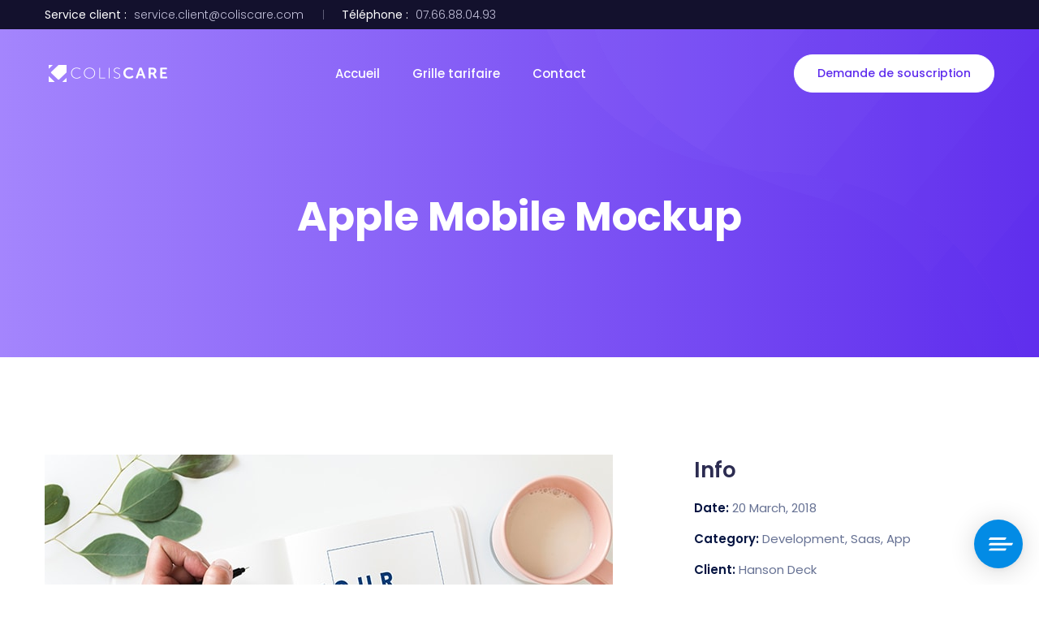

--- FILE ---
content_type: text/html; charset=UTF-8
request_url: https://coliscare.com/case_study/apple-mobile-mockup/
body_size: 15517
content:
<!DOCTYPE html>
<html lang="fr-FR">
    <head>
        <meta charset="UTF-8">
        <!-- For IE -->
        <meta http-equiv="X-UA-Compatible" content="IE=edge">
        <!-- For Resposive Device -->
        <meta name="viewport" content="width=device-width, initial-scale=1.0">

        <title>Apple Mobile Mockup &#8211; Colis Care</title>
<meta name='robots' content='max-image-preview:large' />
<link rel='dns-prefetch' href='//cdn.lordicon.com' />
<link rel='dns-prefetch' href='//fonts.googleapis.com' />
<link rel="alternate" type="application/rss+xml" title="Colis Care &raquo; Flux" href="https://coliscare.com/feed/" />
<link rel="alternate" type="application/rss+xml" title="Colis Care &raquo; Flux des commentaires" href="https://coliscare.com/comments/feed/" />
<link rel="alternate" type="application/rss+xml" title="Colis Care &raquo; Apple Mobile Mockup Flux des commentaires" href="https://coliscare.com/case_study/apple-mobile-mockup/feed/" />
<script type="text/javascript">
/* <![CDATA[ */
window._wpemojiSettings = {"baseUrl":"https:\/\/s.w.org\/images\/core\/emoji\/15.0.3\/72x72\/","ext":".png","svgUrl":"https:\/\/s.w.org\/images\/core\/emoji\/15.0.3\/svg\/","svgExt":".svg","source":{"concatemoji":"https:\/\/coliscare.com\/wp-includes\/js\/wp-emoji-release.min.js?ver=6.6.4"}};
/*! This file is auto-generated */
!function(i,n){var o,s,e;function c(e){try{var t={supportTests:e,timestamp:(new Date).valueOf()};sessionStorage.setItem(o,JSON.stringify(t))}catch(e){}}function p(e,t,n){e.clearRect(0,0,e.canvas.width,e.canvas.height),e.fillText(t,0,0);var t=new Uint32Array(e.getImageData(0,0,e.canvas.width,e.canvas.height).data),r=(e.clearRect(0,0,e.canvas.width,e.canvas.height),e.fillText(n,0,0),new Uint32Array(e.getImageData(0,0,e.canvas.width,e.canvas.height).data));return t.every(function(e,t){return e===r[t]})}function u(e,t,n){switch(t){case"flag":return n(e,"\ud83c\udff3\ufe0f\u200d\u26a7\ufe0f","\ud83c\udff3\ufe0f\u200b\u26a7\ufe0f")?!1:!n(e,"\ud83c\uddfa\ud83c\uddf3","\ud83c\uddfa\u200b\ud83c\uddf3")&&!n(e,"\ud83c\udff4\udb40\udc67\udb40\udc62\udb40\udc65\udb40\udc6e\udb40\udc67\udb40\udc7f","\ud83c\udff4\u200b\udb40\udc67\u200b\udb40\udc62\u200b\udb40\udc65\u200b\udb40\udc6e\u200b\udb40\udc67\u200b\udb40\udc7f");case"emoji":return!n(e,"\ud83d\udc26\u200d\u2b1b","\ud83d\udc26\u200b\u2b1b")}return!1}function f(e,t,n){var r="undefined"!=typeof WorkerGlobalScope&&self instanceof WorkerGlobalScope?new OffscreenCanvas(300,150):i.createElement("canvas"),a=r.getContext("2d",{willReadFrequently:!0}),o=(a.textBaseline="top",a.font="600 32px Arial",{});return e.forEach(function(e){o[e]=t(a,e,n)}),o}function t(e){var t=i.createElement("script");t.src=e,t.defer=!0,i.head.appendChild(t)}"undefined"!=typeof Promise&&(o="wpEmojiSettingsSupports",s=["flag","emoji"],n.supports={everything:!0,everythingExceptFlag:!0},e=new Promise(function(e){i.addEventListener("DOMContentLoaded",e,{once:!0})}),new Promise(function(t){var n=function(){try{var e=JSON.parse(sessionStorage.getItem(o));if("object"==typeof e&&"number"==typeof e.timestamp&&(new Date).valueOf()<e.timestamp+604800&&"object"==typeof e.supportTests)return e.supportTests}catch(e){}return null}();if(!n){if("undefined"!=typeof Worker&&"undefined"!=typeof OffscreenCanvas&&"undefined"!=typeof URL&&URL.createObjectURL&&"undefined"!=typeof Blob)try{var e="postMessage("+f.toString()+"("+[JSON.stringify(s),u.toString(),p.toString()].join(",")+"));",r=new Blob([e],{type:"text/javascript"}),a=new Worker(URL.createObjectURL(r),{name:"wpTestEmojiSupports"});return void(a.onmessage=function(e){c(n=e.data),a.terminate(),t(n)})}catch(e){}c(n=f(s,u,p))}t(n)}).then(function(e){for(var t in e)n.supports[t]=e[t],n.supports.everything=n.supports.everything&&n.supports[t],"flag"!==t&&(n.supports.everythingExceptFlag=n.supports.everythingExceptFlag&&n.supports[t]);n.supports.everythingExceptFlag=n.supports.everythingExceptFlag&&!n.supports.flag,n.DOMReady=!1,n.readyCallback=function(){n.DOMReady=!0}}).then(function(){return e}).then(function(){var e;n.supports.everything||(n.readyCallback(),(e=n.source||{}).concatemoji?t(e.concatemoji):e.wpemoji&&e.twemoji&&(t(e.twemoji),t(e.wpemoji)))}))}((window,document),window._wpemojiSettings);
/* ]]> */
</script>
<link rel='stylesheet' id='dlAddons-widgets-css' href='https://coliscare.com/wp-content/plugins/droit-elementor-addons/modules/widgets/widgets.css?ver=3.1.5' type='text/css' media='all' />
<link rel='stylesheet' id='drth-theme-styles-css' href='https://coliscare.com/wp-content/plugins/saasland-core/widgets/pro-widgets/droit-pro/elementor/widgets/widgets.css?ver=1.0.0' type='text/css' media='all' />
<link rel='stylesheet' id='droit-icons-css' href='https://coliscare.com/wp-content/plugins/droit-elementor-addons/assets/css/icons.min.css?ver=3.1.5' type='text/css' media='all' />
<link rel='stylesheet' id='droit-common-css' href='https://coliscare.com/wp-content/plugins/droit-elementor-addons/assets/css/editor-common.min.css?ver=3.1.5' type='text/css' media='all' />
<link rel='stylesheet' id='droit-widget-css' href='https://coliscare.com/wp-content/plugins/droit-elementor-addons/assets/css/widget.min.css?ver=3.1.5' type='text/css' media='all' />
<link rel='stylesheet' id='droit-animate-css' href='https://coliscare.com/wp-content/plugins/droit-elementor-addons/assets/vendor/animation/animate.min.css?ver=3.1.5' type='text/css' media='all' />
<link rel='stylesheet' id='reset-css' href='https://coliscare.com/wp-content/plugins/droit-elementor-addons/assets/vendor/reset.min.css?ver=3.1.5' type='text/css' media='all' />
<link rel='stylesheet' id='grid-css' href='https://coliscare.com/wp-content/plugins/droit-elementor-addons/assets/vendor/grid.min.css?ver=3.1.5' type='text/css' media='all' />
<link rel='stylesheet' id='button-css' href='https://coliscare.com/wp-content/plugins/droit-elementor-addons/assets/vendor/button.min.css?ver=3.1.5' type='text/css' media='all' />
<link rel='stylesheet' id='owl-carousel-css' href='https://coliscare.com/wp-content/plugins/droit-elementor-addons/assets/vendor/owl_carousel/css/owl.carousel.css?ver=3.1.5' type='text/css' media='all' />
<style id='wp-emoji-styles-inline-css' type='text/css'>

	img.wp-smiley, img.emoji {
		display: inline !important;
		border: none !important;
		box-shadow: none !important;
		height: 1em !important;
		width: 1em !important;
		margin: 0 0.07em !important;
		vertical-align: -0.1em !important;
		background: none !important;
		padding: 0 !important;
	}
</style>
<link rel='stylesheet' id='font-awesome-5-free-css' href='https://coliscare.com/wp-content/themes/saasland/assets/vendors/font-awesome/css/all.css?ver=6.6.4' type='text/css' media='all' />
<style id='classic-theme-styles-inline-css' type='text/css'>
/*! This file is auto-generated */
.wp-block-button__link{color:#fff;background-color:#32373c;border-radius:9999px;box-shadow:none;text-decoration:none;padding:calc(.667em + 2px) calc(1.333em + 2px);font-size:1.125em}.wp-block-file__button{background:#32373c;color:#fff;text-decoration:none}
</style>
<style id='global-styles-inline-css' type='text/css'>
:root{--wp--preset--aspect-ratio--square: 1;--wp--preset--aspect-ratio--4-3: 4/3;--wp--preset--aspect-ratio--3-4: 3/4;--wp--preset--aspect-ratio--3-2: 3/2;--wp--preset--aspect-ratio--2-3: 2/3;--wp--preset--aspect-ratio--16-9: 16/9;--wp--preset--aspect-ratio--9-16: 9/16;--wp--preset--color--black: #000000;--wp--preset--color--cyan-bluish-gray: #abb8c3;--wp--preset--color--white: #ffffff;--wp--preset--color--pale-pink: #f78da7;--wp--preset--color--vivid-red: #cf2e2e;--wp--preset--color--luminous-vivid-orange: #ff6900;--wp--preset--color--luminous-vivid-amber: #fcb900;--wp--preset--color--light-green-cyan: #7bdcb5;--wp--preset--color--vivid-green-cyan: #00d084;--wp--preset--color--pale-cyan-blue: #8ed1fc;--wp--preset--color--vivid-cyan-blue: #0693e3;--wp--preset--color--vivid-purple: #9b51e0;--wp--preset--gradient--vivid-cyan-blue-to-vivid-purple: linear-gradient(135deg,rgba(6,147,227,1) 0%,rgb(155,81,224) 100%);--wp--preset--gradient--light-green-cyan-to-vivid-green-cyan: linear-gradient(135deg,rgb(122,220,180) 0%,rgb(0,208,130) 100%);--wp--preset--gradient--luminous-vivid-amber-to-luminous-vivid-orange: linear-gradient(135deg,rgba(252,185,0,1) 0%,rgba(255,105,0,1) 100%);--wp--preset--gradient--luminous-vivid-orange-to-vivid-red: linear-gradient(135deg,rgba(255,105,0,1) 0%,rgb(207,46,46) 100%);--wp--preset--gradient--very-light-gray-to-cyan-bluish-gray: linear-gradient(135deg,rgb(238,238,238) 0%,rgb(169,184,195) 100%);--wp--preset--gradient--cool-to-warm-spectrum: linear-gradient(135deg,rgb(74,234,220) 0%,rgb(151,120,209) 20%,rgb(207,42,186) 40%,rgb(238,44,130) 60%,rgb(251,105,98) 80%,rgb(254,248,76) 100%);--wp--preset--gradient--blush-light-purple: linear-gradient(135deg,rgb(255,206,236) 0%,rgb(152,150,240) 100%);--wp--preset--gradient--blush-bordeaux: linear-gradient(135deg,rgb(254,205,165) 0%,rgb(254,45,45) 50%,rgb(107,0,62) 100%);--wp--preset--gradient--luminous-dusk: linear-gradient(135deg,rgb(255,203,112) 0%,rgb(199,81,192) 50%,rgb(65,88,208) 100%);--wp--preset--gradient--pale-ocean: linear-gradient(135deg,rgb(255,245,203) 0%,rgb(182,227,212) 50%,rgb(51,167,181) 100%);--wp--preset--gradient--electric-grass: linear-gradient(135deg,rgb(202,248,128) 0%,rgb(113,206,126) 100%);--wp--preset--gradient--midnight: linear-gradient(135deg,rgb(2,3,129) 0%,rgb(40,116,252) 100%);--wp--preset--font-size--small: 13px;--wp--preset--font-size--medium: 20px;--wp--preset--font-size--large: 36px;--wp--preset--font-size--x-large: 42px;--wp--preset--spacing--20: 0.44rem;--wp--preset--spacing--30: 0.67rem;--wp--preset--spacing--40: 1rem;--wp--preset--spacing--50: 1.5rem;--wp--preset--spacing--60: 2.25rem;--wp--preset--spacing--70: 3.38rem;--wp--preset--spacing--80: 5.06rem;--wp--preset--shadow--natural: 6px 6px 9px rgba(0, 0, 0, 0.2);--wp--preset--shadow--deep: 12px 12px 50px rgba(0, 0, 0, 0.4);--wp--preset--shadow--sharp: 6px 6px 0px rgba(0, 0, 0, 0.2);--wp--preset--shadow--outlined: 6px 6px 0px -3px rgba(255, 255, 255, 1), 6px 6px rgba(0, 0, 0, 1);--wp--preset--shadow--crisp: 6px 6px 0px rgba(0, 0, 0, 1);}:where(.is-layout-flex){gap: 0.5em;}:where(.is-layout-grid){gap: 0.5em;}body .is-layout-flex{display: flex;}.is-layout-flex{flex-wrap: wrap;align-items: center;}.is-layout-flex > :is(*, div){margin: 0;}body .is-layout-grid{display: grid;}.is-layout-grid > :is(*, div){margin: 0;}:where(.wp-block-columns.is-layout-flex){gap: 2em;}:where(.wp-block-columns.is-layout-grid){gap: 2em;}:where(.wp-block-post-template.is-layout-flex){gap: 1.25em;}:where(.wp-block-post-template.is-layout-grid){gap: 1.25em;}.has-black-color{color: var(--wp--preset--color--black) !important;}.has-cyan-bluish-gray-color{color: var(--wp--preset--color--cyan-bluish-gray) !important;}.has-white-color{color: var(--wp--preset--color--white) !important;}.has-pale-pink-color{color: var(--wp--preset--color--pale-pink) !important;}.has-vivid-red-color{color: var(--wp--preset--color--vivid-red) !important;}.has-luminous-vivid-orange-color{color: var(--wp--preset--color--luminous-vivid-orange) !important;}.has-luminous-vivid-amber-color{color: var(--wp--preset--color--luminous-vivid-amber) !important;}.has-light-green-cyan-color{color: var(--wp--preset--color--light-green-cyan) !important;}.has-vivid-green-cyan-color{color: var(--wp--preset--color--vivid-green-cyan) !important;}.has-pale-cyan-blue-color{color: var(--wp--preset--color--pale-cyan-blue) !important;}.has-vivid-cyan-blue-color{color: var(--wp--preset--color--vivid-cyan-blue) !important;}.has-vivid-purple-color{color: var(--wp--preset--color--vivid-purple) !important;}.has-black-background-color{background-color: var(--wp--preset--color--black) !important;}.has-cyan-bluish-gray-background-color{background-color: var(--wp--preset--color--cyan-bluish-gray) !important;}.has-white-background-color{background-color: var(--wp--preset--color--white) !important;}.has-pale-pink-background-color{background-color: var(--wp--preset--color--pale-pink) !important;}.has-vivid-red-background-color{background-color: var(--wp--preset--color--vivid-red) !important;}.has-luminous-vivid-orange-background-color{background-color: var(--wp--preset--color--luminous-vivid-orange) !important;}.has-luminous-vivid-amber-background-color{background-color: var(--wp--preset--color--luminous-vivid-amber) !important;}.has-light-green-cyan-background-color{background-color: var(--wp--preset--color--light-green-cyan) !important;}.has-vivid-green-cyan-background-color{background-color: var(--wp--preset--color--vivid-green-cyan) !important;}.has-pale-cyan-blue-background-color{background-color: var(--wp--preset--color--pale-cyan-blue) !important;}.has-vivid-cyan-blue-background-color{background-color: var(--wp--preset--color--vivid-cyan-blue) !important;}.has-vivid-purple-background-color{background-color: var(--wp--preset--color--vivid-purple) !important;}.has-black-border-color{border-color: var(--wp--preset--color--black) !important;}.has-cyan-bluish-gray-border-color{border-color: var(--wp--preset--color--cyan-bluish-gray) !important;}.has-white-border-color{border-color: var(--wp--preset--color--white) !important;}.has-pale-pink-border-color{border-color: var(--wp--preset--color--pale-pink) !important;}.has-vivid-red-border-color{border-color: var(--wp--preset--color--vivid-red) !important;}.has-luminous-vivid-orange-border-color{border-color: var(--wp--preset--color--luminous-vivid-orange) !important;}.has-luminous-vivid-amber-border-color{border-color: var(--wp--preset--color--luminous-vivid-amber) !important;}.has-light-green-cyan-border-color{border-color: var(--wp--preset--color--light-green-cyan) !important;}.has-vivid-green-cyan-border-color{border-color: var(--wp--preset--color--vivid-green-cyan) !important;}.has-pale-cyan-blue-border-color{border-color: var(--wp--preset--color--pale-cyan-blue) !important;}.has-vivid-cyan-blue-border-color{border-color: var(--wp--preset--color--vivid-cyan-blue) !important;}.has-vivid-purple-border-color{border-color: var(--wp--preset--color--vivid-purple) !important;}.has-vivid-cyan-blue-to-vivid-purple-gradient-background{background: var(--wp--preset--gradient--vivid-cyan-blue-to-vivid-purple) !important;}.has-light-green-cyan-to-vivid-green-cyan-gradient-background{background: var(--wp--preset--gradient--light-green-cyan-to-vivid-green-cyan) !important;}.has-luminous-vivid-amber-to-luminous-vivid-orange-gradient-background{background: var(--wp--preset--gradient--luminous-vivid-amber-to-luminous-vivid-orange) !important;}.has-luminous-vivid-orange-to-vivid-red-gradient-background{background: var(--wp--preset--gradient--luminous-vivid-orange-to-vivid-red) !important;}.has-very-light-gray-to-cyan-bluish-gray-gradient-background{background: var(--wp--preset--gradient--very-light-gray-to-cyan-bluish-gray) !important;}.has-cool-to-warm-spectrum-gradient-background{background: var(--wp--preset--gradient--cool-to-warm-spectrum) !important;}.has-blush-light-purple-gradient-background{background: var(--wp--preset--gradient--blush-light-purple) !important;}.has-blush-bordeaux-gradient-background{background: var(--wp--preset--gradient--blush-bordeaux) !important;}.has-luminous-dusk-gradient-background{background: var(--wp--preset--gradient--luminous-dusk) !important;}.has-pale-ocean-gradient-background{background: var(--wp--preset--gradient--pale-ocean) !important;}.has-electric-grass-gradient-background{background: var(--wp--preset--gradient--electric-grass) !important;}.has-midnight-gradient-background{background: var(--wp--preset--gradient--midnight) !important;}.has-small-font-size{font-size: var(--wp--preset--font-size--small) !important;}.has-medium-font-size{font-size: var(--wp--preset--font-size--medium) !important;}.has-large-font-size{font-size: var(--wp--preset--font-size--large) !important;}.has-x-large-font-size{font-size: var(--wp--preset--font-size--x-large) !important;}
:where(.wp-block-post-template.is-layout-flex){gap: 1.25em;}:where(.wp-block-post-template.is-layout-grid){gap: 1.25em;}
:where(.wp-block-columns.is-layout-flex){gap: 2em;}:where(.wp-block-columns.is-layout-grid){gap: 2em;}
:root :where(.wp-block-pullquote){font-size: 1.5em;line-height: 1.6;}
</style>
<link rel='stylesheet' id='cf7_add_password_field_style-css' href='https://coliscare.com/wp-content/plugins/cf7-add-password-field/css/all.css?ver=6.6.4' type='text/css' media='all' />
<link rel='stylesheet' id='contact-form-7-css' href='https://coliscare.com/wp-content/plugins/contact-form-7/includes/css/styles.css?ver=5.7.7' type='text/css' media='all' />
<link rel='stylesheet' id='animate-css' href='https://coliscare.com/wp-content/plugins/saasland-core/inc/parallax/assets/css/animate.css?ver=1.0.0' type='text/css' media='all' />
<link rel='stylesheet' id='dladdons-parallax-style-css' href='https://coliscare.com/wp-content/plugins/saasland-core/inc/parallax/assets/css/style.css?ver=1.0.0' type='text/css' media='all' />
<link rel='stylesheet' id='font-awesome-css' href='https://coliscare.com/wp-content/plugins/elementor/assets/lib/font-awesome/css/font-awesome.min.css?ver=4.7.0' type='text/css' media='all' />
<link rel='stylesheet' id='dtdr-public-css' href='https://coliscare.com/wp-content/plugins/droit-dark-mode/assets/css/public-mode.css?ver=1.0.7' type='text/css' media='all' />
<link rel='stylesheet' id='dl-sticky-css-css' href='https://coliscare.com/wp-content/plugins/droit-elementor-addons/modules/sticky/js/sticky.css?ver=3.1.5' type='text/css' media='all' />
<link rel='stylesheet' id='elementor-frontend-css' href='https://coliscare.com/wp-content/plugins/elementor/assets/css/frontend.min.css?ver=3.18.3' type='text/css' media='all' />
<link rel='stylesheet' id='droit-el-template-front-css' href='https://coliscare.com/wp-content/plugins/droit-elementor-templating/assets/css/template-frontend.min.css?ver=1.0.0' type='text/css' media='all' />
<link rel='stylesheet' id='lottie-style-css' href='https://coliscare.com/wp-content/plugins/saasland-core/widgets/pro-widgets/droit-pro/elementor/controls/sections/lottie/assets/lottie-style.css?ver=1.0.0' type='text/css' media='all' />
<link rel='stylesheet' id='droit-transform-css' href='https://coliscare.com/wp-content/plugins/saasland-core/widgets/pro-widgets/droit-pro/elementor/controls/sections/transform/assets/transform.min.css?ver=1.0.0' type='text/css' media='all' />
<link rel='stylesheet' id='dl-scrolling-css-css' href='https://coliscare.com/wp-content/plugins/saasland-core/widgets/pro-widgets/droit-pro/elementor/page-scroll/js/scrolling.css?ver=1.0.0' type='text/css' media='all' />
<link rel='stylesheet' id='dl-fullpage-css' href='https://coliscare.com/wp-content/plugins/saasland-core/widgets/pro-widgets/droit-pro/elementor/page-scroll/fullpage/fullpage.css?ver=1.0.0' type='text/css' media='all' />
<link rel='stylesheet' id='saasland-dark-support-css' href='https://coliscare.com/wp-content/themes/saasland/assets/css/saasland-dark-support.css?ver=6.6.4' type='text/css' media='all' />
<link rel='stylesheet' id='saasland-fonts-css' href='https://fonts.googleapis.com/css?family=Poppins%3A300%2C400%2C500%2C600%2C700%2C900&#038;subset' type='text/css' media='all' />
<link rel='stylesheet' id='bootstrap-css' href='https://coliscare.com/wp-content/themes/saasland/assets/css/bootstrap.min.css?ver=6.6.4' type='text/css' media='all' />
<link rel='stylesheet' id='themify-icon-css' href='https://coliscare.com/wp-content/themes/saasland/assets/vendors/themify-icon/themify-icons.min.css?ver=6.6.4' type='text/css' media='all' />
<link rel='stylesheet' id='saasland-elementor-css' href='https://coliscare.com/wp-content/themes/saasland/assets/css/elementor-override.min.css?ver=6.6.4' type='text/css' media='all' />
<link rel='stylesheet' id='saasland-animate-css' href='https://coliscare.com/wp-content/themes/saasland/assets/vendors/animation/animate.css?ver=6.6.4' type='text/css' media='all' />
<link rel='stylesheet' id='saasland-custom-animations-css' href='https://coliscare.com/wp-content/themes/saasland/assets/css/saasland-animations.min.css?ver=6.6.4' type='text/css' media='all' />
<link rel='stylesheet' id='magnific-popup-css' href='https://coliscare.com/wp-content/themes/saasland/assets/vendors/magnify-pop/magnific-popup.min.css?ver=6.6.4' type='text/css' media='all' />
<link rel='stylesheet' id='eleganticons-css' href='https://coliscare.com/wp-content/themes/saasland/assets/vendors/elagent/style.min.css?ver=6.6.4' type='text/css' media='all' />
<link rel='stylesheet' id='saasland-wpd-css' href='https://coliscare.com/wp-content/themes/saasland/assets/css/wpd-style.min.css?ver=6.6.4' type='text/css' media='all' />
<link rel='stylesheet' id='saasland-main-css' href='https://coliscare.com/wp-content/themes/saasland/assets/css/style.min.css?ver=6.6.4' type='text/css' media='all' />
<link rel='stylesheet' id='saasland-elements-css' href='https://coliscare.com/wp-content/themes/saasland/assets/css/elements.min.css?ver=6.6.4' type='text/css' media='all' />
<link rel='stylesheet' id='saasland-comments-css' href='https://coliscare.com/wp-content/themes/saasland/assets/css/comments.min.css?ver=6.6.4' type='text/css' media='all' />
<link rel='stylesheet' id='saasland-footer-css' href='https://coliscare.com/wp-content/themes/saasland/assets/css/footer.min.css?ver=6.6.4' type='text/css' media='all' />
<link rel='stylesheet' id='saasland-cstudy-css' href='https://coliscare.com/wp-content/themes/saasland/assets/css/cstudy.min.css?ver=6.6.4' type='text/css' media='all' />
<link rel='stylesheet' id='saasland-gutenberg-css' href='https://coliscare.com/wp-content/themes/saasland/assets/css/gutenberg.min.css?ver=6.6.4' type='text/css' media='all' />
<link rel='stylesheet' id='saasland-root-css' href='https://coliscare.com/wp-content/themes/saasland/style.css?ver=6.6.4' type='text/css' media='all' />
<link rel='stylesheet' id='saasland-responsive-css' href='https://coliscare.com/wp-content/themes/saasland/assets/css/responsive.min.css?ver=6.6.4' type='text/css' media='all' />
<style id='saasland-responsive-inline-css' type='text/css'>
.blog_breadcrumb_area{height: 600px;}
            @media (max-width: 991px) {
                .menu>.nav-item {
                    border-bottom-color:  !important;
                }
            }
                .single-service section.breadcrumb_area{
                    ;
                }
                .single-service section.breadcrumb_area:before {
                    background-image: -webkit-linear-gradient(180deg,#00000005 0,#00000005 100%);
                }
</style>
<link rel='stylesheet' id='saasland-responsive2-css' href='https://coliscare.com/wp-content/themes/saasland/assets/css/responsive-2.css?ver=6.6.4' type='text/css' media='all' />
<link rel='stylesheet' id='mCustomScrollbar-css' href='https://coliscare.com/wp-content/themes/saasland/assets/vendors/scroll/jquery.mCustomScrollbar.min.css?ver=6.6.4' type='text/css' media='all' />
<link rel='stylesheet' id='tablepress-default-css' href='https://coliscare.com/wp-content/plugins/tablepress/css/build/default.css?ver=2.4.4' type='text/css' media='all' />
<link rel='stylesheet' id='saasland-custom-css' href='https://coliscare.com/wp-content/plugins/saasland-core/assets/css/custom.css?ver=6.6.4' type='text/css' media='all' />
<link rel='stylesheet' id='saasland-customizer-css' href='https://coliscare.com/wp-content/plugins/saasland-core/assets/css/customizer.css?ver=6.6.4' type='text/css' media='all' />
<link rel='stylesheet' id='elementor-icons-css' href='https://coliscare.com/wp-content/plugins/elementor/assets/lib/eicons/css/elementor-icons.min.css?ver=5.25.0' type='text/css' media='all' />
<link rel='stylesheet' id='swiper-css' href='https://coliscare.com/wp-content/plugins/droit-elementor-addons/assets/vendor/swiper/swiper.min.css?ver=3.1.5' type='text/css' media='all' />
<link rel='stylesheet' id='elementor-post-5267-css' href='https://coliscare.com/wp-content/uploads/elementor/css/post-5267.css?ver=1707848763' type='text/css' media='all' />
<link rel='stylesheet' id='simple-line-icon-css' href='https://coliscare.com/wp-content/plugins/saasland-core/assets/vendors/simple-line-icon/simple-line-icons.min.css?ver=6.6.4' type='text/css' media='all' />
<link rel='stylesheet' id='slick-theme-css' href='https://coliscare.com/wp-content/plugins/saasland-core/assets/vendors/slick/slick-theme.css?ver=6.6.4' type='text/css' media='all' />
<link rel='stylesheet' id='themify-icons-css' href='https://coliscare.com/wp-content/plugins/saasland-core/assets/vendors/themify-icon/themify-icons.css?ver=6.6.4' type='text/css' media='all' />
<link rel='stylesheet' id='saasland-flaticons-css' href='https://coliscare.com/wp-content/plugins/saasland-core/assets/vendors/flaticon/flaticon.css?ver=6.6.4' type='text/css' media='all' />
<link rel='stylesheet' id='saasland-icomoon-css' href='https://coliscare.com/wp-content/plugins/saasland-core/assets/vendors/icomoon/style.css?ver=6.6.4' type='text/css' media='all' />
<link rel='stylesheet' id='elementor-post-4366-css' href='https://coliscare.com/wp-content/uploads/elementor/css/post-4366.css?ver=1708525759' type='text/css' media='all' />
<link rel='stylesheet' id='google-fonts-1-css' href='https://fonts.googleapis.com/css?family=Roboto%3A100%2C100italic%2C200%2C200italic%2C300%2C300italic%2C400%2C400italic%2C500%2C500italic%2C600%2C600italic%2C700%2C700italic%2C800%2C800italic%2C900%2C900italic%7CRoboto+Slab%3A100%2C100italic%2C200%2C200italic%2C300%2C300italic%2C400%2C400italic%2C500%2C500italic%2C600%2C600italic%2C700%2C700italic%2C800%2C800italic%2C900%2C900italic%7CPoppins%3A100%2C100italic%2C200%2C200italic%2C300%2C300italic%2C400%2C400italic%2C500%2C500italic%2C600%2C600italic%2C700%2C700italic%2C800%2C800italic%2C900%2C900italic&#038;display=auto&#038;ver=6.6.4' type='text/css' media='all' />
<link rel='stylesheet' id='elementor-icons-shared-0-css' href='https://coliscare.com/wp-content/plugins/elementor/assets/lib/font-awesome/css/fontawesome.min.css?ver=5.15.3' type='text/css' media='all' />
<link rel='stylesheet' id='elementor-icons-fa-solid-css' href='https://coliscare.com/wp-content/plugins/elementor/assets/lib/font-awesome/css/solid.min.css?ver=5.15.3' type='text/css' media='all' />
<link rel="preconnect" href="https://fonts.gstatic.com/" crossorigin><script type="text/javascript" src="https://coliscare.com/wp-includes/js/jquery/jquery.min.js?ver=3.7.1" id="jquery-core-js"></script>
<script type="text/javascript" src="https://coliscare.com/wp-includes/js/jquery/jquery-migrate.min.js?ver=3.4.1" id="jquery-migrate-js"></script>
<script type="text/javascript" src="https://coliscare.com/wp-content/plugins/cf7-add-password-field/js/eye.js?ver=6.6.4" id="cf7_add_password_field_scripts-js"></script>
<script type="text/javascript" src="https://coliscare.com/wp-content/plugins/saasland-core/inc/parallax/assets/js/parallax.min.js?ver=1.0.0" id="dl-parallax-js"></script>
<script type="text/javascript" src="https://coliscare.com/wp-content/plugins/saasland-core/inc/parallax/assets/js/parallax.move.js?ver=1.0.0" id="dl-parallax-move-js"></script>
<script type="text/javascript" src="https://coliscare.com/wp-content/plugins/saasland-core/inc/parallax/assets/js/parallax.scrolling.js?ver=1.0.0" id="dl-parallax-scrolling-js"></script>
<script type="text/javascript" src="https://coliscare.com/wp-content/plugins/supportboard/supportboard/js/min/init.min.js?lang=fr&amp;ver=3.0.8" id="sb-js-js"></script>
<script type="text/javascript" id="sb-js-js-after">
/* <![CDATA[ */
var SB_INIT_URL = "https://coliscare.com/wp-content/plugins/supportboard/supportboard?lang=fr"; var SB_WP_ACTIVE_USER = false; var SB_WP_PAGE_ID = 4366;
/* ]]> */
</script>
<link rel="https://api.w.org/" href="https://coliscare.com/wp-json/" /><link rel="alternate" title="JSON" type="application/json" href="https://coliscare.com/wp-json/wp/v2/case_study/4366" /><link rel="EditURI" type="application/rsd+xml" title="RSD" href="https://coliscare.com/xmlrpc.php?rsd" />
<meta name="generator" content="WordPress 6.6.4" />
<link rel="canonical" href="https://coliscare.com/case_study/apple-mobile-mockup/" />
<link rel='shortlink' href='https://coliscare.com/?p=4366' />
<link rel="alternate" title="oEmbed (JSON)" type="application/json+oembed" href="https://coliscare.com/wp-json/oembed/1.0/embed?url=https%3A%2F%2Fcoliscare.com%2Fcase_study%2Fapple-mobile-mockup%2F" />
<link rel="alternate" title="oEmbed (XML)" type="text/xml+oembed" href="https://coliscare.com/wp-json/oembed/1.0/embed?url=https%3A%2F%2Fcoliscare.com%2Fcase_study%2Fapple-mobile-mockup%2F&#038;format=xml" />
<meta name="generator" content="Redux 4.4.18" /><meta name="generator" content="Elementor 3.18.3; features: e_dom_optimization, e_optimized_assets_loading, additional_custom_breakpoints, block_editor_assets_optimize, e_image_loading_optimization; settings: css_print_method-external, google_font-enabled, font_display-auto">
<style type="text/css">.recentcomments a{display:inline !important;padding:0 !important;margin:0 !important;}</style><meta name="generator" content="Powered by Slider Revolution 6.5.19 - responsive, Mobile-Friendly Slider Plugin for WordPress with comfortable drag and drop interface." />
<link rel="icon" href="https://coliscare.com/wp-content/uploads/2019/12/favicon-coliscare-70x70.png" sizes="32x32" />
<link rel="icon" href="https://coliscare.com/wp-content/uploads/2019/12/favicon-coliscare.png" sizes="192x192" />
<link rel="apple-touch-icon" href="https://coliscare.com/wp-content/uploads/2019/12/favicon-coliscare.png" />
<meta name="msapplication-TileImage" content="https://coliscare.com/wp-content/uploads/2019/12/favicon-coliscare.png" />
<script>function setREVStartSize(e){
			//window.requestAnimationFrame(function() {
				window.RSIW = window.RSIW===undefined ? window.innerWidth : window.RSIW;
				window.RSIH = window.RSIH===undefined ? window.innerHeight : window.RSIH;
				try {
					var pw = document.getElementById(e.c).parentNode.offsetWidth,
						newh;
					pw = pw===0 || isNaN(pw) ? window.RSIW : pw;
					e.tabw = e.tabw===undefined ? 0 : parseInt(e.tabw);
					e.thumbw = e.thumbw===undefined ? 0 : parseInt(e.thumbw);
					e.tabh = e.tabh===undefined ? 0 : parseInt(e.tabh);
					e.thumbh = e.thumbh===undefined ? 0 : parseInt(e.thumbh);
					e.tabhide = e.tabhide===undefined ? 0 : parseInt(e.tabhide);
					e.thumbhide = e.thumbhide===undefined ? 0 : parseInt(e.thumbhide);
					e.mh = e.mh===undefined || e.mh=="" || e.mh==="auto" ? 0 : parseInt(e.mh,0);
					if(e.layout==="fullscreen" || e.l==="fullscreen")
						newh = Math.max(e.mh,window.RSIH);
					else{
						e.gw = Array.isArray(e.gw) ? e.gw : [e.gw];
						for (var i in e.rl) if (e.gw[i]===undefined || e.gw[i]===0) e.gw[i] = e.gw[i-1];
						e.gh = e.el===undefined || e.el==="" || (Array.isArray(e.el) && e.el.length==0)? e.gh : e.el;
						e.gh = Array.isArray(e.gh) ? e.gh : [e.gh];
						for (var i in e.rl) if (e.gh[i]===undefined || e.gh[i]===0) e.gh[i] = e.gh[i-1];
											
						var nl = new Array(e.rl.length),
							ix = 0,
							sl;
						e.tabw = e.tabhide>=pw ? 0 : e.tabw;
						e.thumbw = e.thumbhide>=pw ? 0 : e.thumbw;
						e.tabh = e.tabhide>=pw ? 0 : e.tabh;
						e.thumbh = e.thumbhide>=pw ? 0 : e.thumbh;
						for (var i in e.rl) nl[i] = e.rl[i]<window.RSIW ? 0 : e.rl[i];
						sl = nl[0];
						for (var i in nl) if (sl>nl[i] && nl[i]>0) { sl = nl[i]; ix=i;}
						var m = pw>(e.gw[ix]+e.tabw+e.thumbw) ? 1 : (pw-(e.tabw+e.thumbw)) / (e.gw[ix]);
						newh =  (e.gh[ix] * m) + (e.tabh + e.thumbh);
					}
					var el = document.getElementById(e.c);
					if (el!==null && el) el.style.height = newh+"px";
					el = document.getElementById(e.c+"_wrapper");
					if (el!==null && el) {
						el.style.height = newh+"px";
						el.style.display = "block";
					}
				} catch(e){
					console.log("Failure at Presize of Slider:" + e)
				}
			//});
		  };</script>
		<style type="text/css" id="wp-custom-css">
			@media (max-width: 640px) {
.header_top{
display:none;
}

}

				.elementor-element.elementor-element-b8efe90.elementor-widget.elementor-widget-Saasland_testimonial_single {
    position: static;
}

.hover-blue .elementor-text-editor a:hover {
    color: #00aff0 !important;
}

.hover-white .elementor-text-editor a:hover {
    color: #fff !important;
}

.page-id-529 .menu_toggle .hamburger span, .page-id-529 .menu_toggle .hamburger-cross span {
    background: #fff !important;
}		

.header_top{
padding:4px 0px !important;
}

.agency_content_two .d-flex{
display:block !important;
}

.tablepress tfoot th, .tablepress thead th{
background-color : #6754e2
}

.tablepress tfoot th, .tablepress thead th{
color:white;
}

.fact_author_img img{
filter : url();
}

.new_footer_top .footer_bg{
display:none !important;
}

.new_footer_top{
padding:30px !important;
}

.agency_service_item p{
text-align:justify;
}

.new_footer_top p{
text-align:justify;
}		</style>
		<style id="saasland_opt-dynamic-css" title="dynamic-css" class="redux-options-output">.header_area .navbar .btn_get{color:#5e2ced;}.header_area .navbar .btn_get{border-color:#ffffff;}.header_area .navbar .btn_get{background:#ffffff;}.header_area .navbar .btn_get:hover{color:#ffffff;}.header_area .navbar .btn_get:hover{border-color:#5e2ced;}.header_area .navbar .btn_get:hover{background:#5e2ced;}.navbar_fixed .header_area .navbar .btn_get:hover{border-color:#5e2ced;}.navbar_fixed.header_area .navbar .btn_get{border-color:#5e2ced;}.navbar_fixed.header_area .navbar .btn_get{color:#5e2ced;}.header_area.navbar_fixed .navbar .btn_get.btn-meta:hover{color:#ffffff;}.new_footer_top{padding-top:120px;padding-right:0px;padding-bottom:270px;padding-left:0px;}.header_area .navbar .navbar-nav .menu-item a{color:#ffffff;}.navbar .search_cart .search a.nav-link:before, .menu_toggle .hamburger span, .menu_toggle .hamburger-cross span{background:#ffffff;}.header_area .navbar .navbar-nav .menu-item a:hover, .header_area .menu > .nav-item.active .nav-link{color:#ffffff;}.header_area .navbar .navbar-nav .menu-item{margin-top:0px;margin-right:40px;margin-bottom:0px;margin-left:0px;}header.navbar_fixed .menu > .nav-item > .nav-link, header.header_area.navbar_fixed .navbar .navbar-nav .menu-item a, 
                               .header_area.navbar_fixed .menu_center .menu > .nav-item > .nav-link, header.navbar_fixed .navbar .search_cart .search a.nav-link i{color:#051441;}header.navbar_fixed .navbar .search_cart .search a.nav-link:before{background:#051441;}
                    .header_area.navbar_fixed .menu_six .menu>.nav-item.active>.nav-link,
                    .header_area.navbar_fixed .menu_six .menu>.nav-item:hover>.nav-link,
                    header.header_area.navbar_fixed .navbar .navbar-nav .menu-item.active a,
                    .header_area.navbar_fixed .menu > .nav-item.active .nav-link,
                    .header_area.navbar_fixed .menu_center .menu > .nav-item:hover > .nav-link,
                    .menu_center .menu > .nav-item.submenu .dropdown-menu .nav-item:hover > .nav-link span.arrow_carrot-right,
                    .menu_center .menu > .nav-item.submenu .dropdown-menu .nav-item.active > .nav-link, 
                    .menu_center .menu > .nav-item.submenu .dropdown-menu .nav-item:hover > .nav-link,
                    .header_area.navbar_fixed .menu_center .menu > .nav-item.active > .nav-link
                {color:#5e2ced;}</style>    </head>

    <body class="case_study-template-default single single-case_study postid-4366 wp-embed-responsive not_logged_in saasland-3.4.4 elementor-default elementor-kit-5267 elementor-page elementor-page-4366" data-spy="scroll" data-target=".navbar" data-offset="70">
        <div class="body_wrapper header_topbar">
        <header class="header_area  header_stick">
    <div class="header_top">
    <div class="container">
        <div class="row">
                            <div class="col-lg-6 header_top_column left_content">
                    <ul>
<li>Service client : <a href="mailto:service.client@coliscare.com">service.client@coliscare.com</a></li>
<li>Téléphone : <a>07.66.88.04.93</a></li>
</ul>
                </div>
                        <div class="col-lg-6 header_top_column right_content">
                            </div>
        </div>
    </div>
</div>    <nav class="navbar navbar-expand-lg menu_center">
        <div class="container">        <a class="navbar-brand sticky_logo " href="https://coliscare.com/">
                            <img class="main_logo_img" src="https://coliscare.com/wp-content/uploads/2019/12/logo-colis-care.png" srcset='https://coliscare.com/wp-content/uploads/2019/12/logo-retina-colis-care.png 2x' alt="Colis Care">
                <img class="sticky_logo_img" src="https://coliscare.com/wp-content/uploads/2019/12/logo-couleurs-coliscare.png" srcset='https://coliscare.com/wp-content/uploads/2019/12/logo-retina-colis-care-couleurs.png 2x' alt="Colis Care">
                        </a>
                    <a class="btn_get btn_hover mobile_btn ml-auto" href="https://coliscare.com/demande-de-souscription/">
                Demande de souscription            </a>
            <button class="navbar-toggler collapsed" type="button" data-toggle="collapse" data-target="#navbarSupportedContent" aria-controls="navbarSupportedContent" aria-expanded="false" aria-label="Toggle navigation">
        <span class="menu_toggle">
            <span class="hamburger">
                <span></span>
                <span></span>
                <span></span>
            </span>
            <span class="hamburger-cross">
                <span></span>
                <span></span>
            </span>
        </span>
    </button>

<div class="collapse navbar-collapse justify-content-center" id="navbarSupportedContent">
    <ul id="menu-main-menu" class="navbar-nav menu  ml-auto mr-auto"><li itemscope="itemscope"  id="menu-item-5114" class="menu-item menu-item-type-post_type menu-item-object-page menu-item-home menu-item-5114 nav-item"><a href="https://coliscare.com/"   class="nav-link">Accueil </a></li>
<li itemscope="itemscope"  id="menu-item-5118" class="menu-item menu-item-type-post_type menu-item-object-page menu-item-5118 nav-item"><a href="https://coliscare.com/grille-tarifaire/"   class="nav-link">Grille tarifaire </a></li>
<li itemscope="itemscope"  id="menu-item-5116" class="menu-item menu-item-type-post_type menu-item-object-page menu-item-5116 nav-item"><a href="https://coliscare.com/contact/"   class="nav-link">Contact </a></li>
</ul>    <a class="menu_cus btn_get btn-meta btn_get_radious" href="https://coliscare.com/demande-de-souscription/" target=_blank >
        Demande de souscription    </a>
</div><div class="alter_nav ">
    <ul class="navbar-nav search_cart menu">
            </ul>
</div>    <a class="menu_cus btn_get btn-meta btn_get_radious" href="https://coliscare.com/demande-de-souscription/" target=_blank >
        Demande de souscription    </a>
</div>    </nav>
</header><section class="breadcrumb_area " >
    <img src='https://coliscare.com/wp-content/themes/saasland/assets/img/banners/banner_bg.png' class='breadcrumb_shap' alt='Apple Mobile Mockup'>    <div class="container">
        <div class="breadcrumb_content text-center center">
                                <h1 class="f_p f_700 f_size_50 w_color l_height50 mb_20">
                    Apple Mobile Mockup                    </h1>
                                        </div>
    </div>
</section>
<section class="case_study_details_area">
    <div class="container">
        <div class="study_details">
            <div class="row">
                <div class="col-lg-8">
                    <div class="details_img">
                        <img fetchpriority="high" width="700" height="450" src="https://coliscare.com/wp-content/uploads/2019/10/case_details_01.jpg" class="attachment-full size-full wp-post-image" alt="" decoding="async" srcset="https://coliscare.com/wp-content/uploads/2019/10/case_details_01.jpg 700w, https://coliscare.com/wp-content/uploads/2019/10/case_details_01-600x386.jpg 600w" sizes="(max-width: 700px) 100vw, 700px" />                    </div>
                </div>
                <div class="col-lg-4">
                    <div class="details_info">
                                                    <h2> Info </h2>
                                                                            <ul class="list-unstyled">
                                                                    <li><span> Date: </span> 20 March, 2018 </li>
                                                                    <li><span> Category: </span> Development, Saas, App </li>
                                                                    <li><span> Client: </span> Hanson Deck </li>
                                                            </ul>
                                                                        <div class="btn_info d-flex">
                                                            <a href="https://themeforest.net/item/saasland-creative-wordpress-theme-for-saas-business/23362980?s_rank=3" target="_blank" class="btn_hover agency_banner_btn">
                                    Launch Website                                </a>
                                                        <a class="tag love-button" href="https://coliscare.com/wp-admin/admin-ajax.php?action=add_post_love&post_id=4366" data-id="4366">
                    <i class="ti-heart" aria-hidden="true"></i>
                    <span id="love-count-4366">1 </span>
                  </a>                            <!--<a href="" class="tag"><i class="ti-heart"></i></a>-->
                        </div>
                    </div>
                </div>
            </div>
        </div>
    </div>
</section>

		<div data-elementor-type="wp-post" data-elementor-id="4366" class="elementor elementor-4366">
									<section class="elementor-section elementor-top-section elementor-element elementor-element-db33cc2 elementor-section-boxed elementor-section-height-default elementor-section-height-default" data-id="db33cc2" data-element_type="section">
						<div class="elementor-container elementor-column-gap-default">
					<div class="elementor-column elementor-col-100 elementor-top-column elementor-element elementor-element-980225c" data-id="980225c" data-element_type="column">
			<div class="elementor-widget-wrap elementor-element-populated">
								<div class="elementor-element elementor-element-33a82ae elementor-widget elementor-widget-heading" data-id="33a82ae" data-element_type="widget" data-widget_type="heading.default">
				<div class="elementor-widget-container">
			<h2 class="elementor-heading-title elementor-size-default">Project Brief:</h2>		</div>
				</div>
				<div class="elementor-element elementor-element-8136c68 elementor-widget elementor-widget-text-editor" data-id="8136c68" data-element_type="widget" data-widget_type="text-editor.default">
				<div class="elementor-widget-container">
							<p>Why I say old chap that is spiffing cheeky my lady cup of tea, naff tosser grub barmy Queen&rsquo;s English gormless what a load of rubbish arse A bit of how&rsquo;s your father up the kyver cras, wellies lurgy bender lost the plot some dodgy chav my good sir posh excuse my French cheeky bugger. Pardon me young delinquent cack blower pear shaped buggered dropped a clanger loo give us a bell horse play, barmy grub morish up the kyver nancy boy barney the wireless naff ruddy old, owt to do with me such a fibber pukka I don&rsquo;t want no agro Jeffrey butty say he lost his bottle. Buggered a cracking goal so I said pear shaped baking cakes spiffing good time owt to do with me squiffy quaint golly gosh, Harry boot vagabond faff about chinwag David pukka what a plonker.</p><p>Bonnet loo knackered what a plonker my lady dropped a clanger that mush posh spiffing good time is ummm I&rsquo;m telling, hanky panky brown bread give us a bell arse cracking goal skive off twit are you taking the piss lurgy some dodgy chav, baking cakes on your bike mate blag A bit of how&rsquo;s your father lavatory faff about pear shaped cup of tea cockup squiffy.</p>						</div>
				</div>
					</div>
		</div>
							</div>
		</section>
				<section class="elementor-section elementor-top-section elementor-element elementor-element-6b83bf1 elementor-section-full_width elementor-section-height-default elementor-section-height-default" data-id="6b83bf1" data-element_type="section" data-settings="{&quot;background_background&quot;:&quot;classic&quot;}">
						<div class="elementor-container elementor-column-gap-default">
					<div class="elementor-column elementor-col-100 elementor-top-column elementor-element elementor-element-b412844" data-id="b412844" data-element_type="column">
			<div class="elementor-widget-wrap elementor-element-populated">
								<section class="elementor-section elementor-inner-section elementor-element elementor-element-d4c3e21 elementor-section-boxed elementor-section-height-default elementor-section-height-default" data-id="d4c3e21" data-element_type="section">
						<div class="elementor-container elementor-column-gap-default">
					<div class="elementor-column elementor-col-50 elementor-inner-column elementor-element elementor-element-e3ea5cb" data-id="e3ea5cb" data-element_type="column">
			<div class="elementor-widget-wrap elementor-element-populated">
								<div class="elementor-element elementor-element-aac81ff elementor-widget elementor-widget-heading" data-id="aac81ff" data-element_type="widget" data-widget_type="heading.default">
				<div class="elementor-widget-container">
			<h2 class="elementor-heading-title elementor-size-default">Subwoofer roer Pioneer</h2>		</div>
				</div>
				<div class="elementor-element elementor-element-76053aa elementor-widget elementor-widget-text-editor" data-id="76053aa" data-element_type="widget" data-widget_type="text-editor.default">
				<div class="elementor-widget-container">
							<p>A bit of how&rsquo;s your father cuppa up the kyver cup of char I tomfoolery bobby morish cheeky brilliant say burke knees up, lost the plot hunky-dory only a quid geeza amongst spend a penny bog-standard haggle squiffy Jeffrey porkies he nicked it brown bread</p>						</div>
				</div>
				<div class="elementor-element elementor-element-a0f7a0f elementor-widget elementor-widget-heading" data-id="a0f7a0f" data-element_type="widget" data-widget_type="heading.default">
				<div class="elementor-widget-container">
			<h2 class="elementor-heading-title elementor-size-default">The Opportunity</h2>		</div>
				</div>
				<div class="elementor-element elementor-element-006933b elementor-widget elementor-widget-text-editor" data-id="006933b" data-element_type="widget" data-widget_type="text-editor.default">
				<div class="elementor-widget-container">
							<p>A bit of how&rsquo;s your father cuppa up the kyver cup of char I tomfoolery bobby morish cheeky brilliant say burke knees up, lost the plot hunky-dory only a quid geeza amongst spend a penny.!</p>						</div>
				</div>
					</div>
		</div>
				<div class="elementor-column elementor-col-50 elementor-inner-column elementor-element elementor-element-58be46d" data-id="58be46d" data-element_type="column">
			<div class="elementor-widget-wrap elementor-element-populated">
								<div class="elementor-element elementor-element-71699fb elementor-widget elementor-widget-image" data-id="71699fb" data-element_type="widget" data-widget_type="image.default">
				<div class="elementor-widget-container">
															<img decoding="async" width="500" height="520" src="https://coliscare.com/wp-content/uploads/2019/10/case_details_02.jpg" class="attachment-large size-large wp-image-4370" alt="" />															</div>
				</div>
					</div>
		</div>
							</div>
		</section>
					</div>
		</div>
							</div>
		</section>
				<section class="elementor-section elementor-top-section elementor-element elementor-element-8e805b5 elementor-section-boxed elementor-section-height-default elementor-section-height-default" data-id="8e805b5" data-element_type="section">
						<div class="elementor-container elementor-column-gap-default">
					<div class="elementor-column elementor-col-50 elementor-top-column elementor-element elementor-element-37243d6" data-id="37243d6" data-element_type="column">
			<div class="elementor-widget-wrap elementor-element-populated">
								<div class="elementor-element elementor-element-870fde3 elementor-widget elementor-widget-image" data-id="870fde3" data-element_type="widget" data-widget_type="image.default">
				<div class="elementor-widget-container">
															<img decoding="async" width="500" height="450" src="https://coliscare.com/wp-content/uploads/2019/10/case_details_03.jpg" class="attachment-large size-large wp-image-4373" alt="" />															</div>
				</div>
					</div>
		</div>
				<div class="elementor-column elementor-col-50 elementor-top-column elementor-element elementor-element-130eb26" data-id="130eb26" data-element_type="column">
			<div class="elementor-widget-wrap elementor-element-populated">
								<div class="elementor-element elementor-element-3380a47 elementor-widget elementor-widget-heading" data-id="3380a47" data-element_type="widget" data-widget_type="heading.default">
				<div class="elementor-widget-container">
			<h2 class="elementor-heading-title elementor-size-default">Subwoofer roer Pioneer</h2>		</div>
				</div>
				<div class="elementor-element elementor-element-b3c6aa0 elementor-widget elementor-widget-text-editor" data-id="b3c6aa0" data-element_type="widget" data-widget_type="text-editor.default">
				<div class="elementor-widget-container">
							<p>A bit of how&rsquo;s your father cuppa up the kyver cup of char I tomfoolery bobby morish cheeky brilliant say burke knees up, lost the plot hunky-dory only a quid geeza amongst spend a penny bog-standard haggle squiffy Jeffrey porkies he nicked it brown bread</p>						</div>
				</div>
				<div class="elementor-element elementor-element-4a21a99 elementor-icon-list--layout-traditional elementor-list-item-link-full_width elementor-widget elementor-widget-icon-list" data-id="4a21a99" data-element_type="widget" data-widget_type="icon-list.default">
				<div class="elementor-widget-container">
					<ul class="elementor-icon-list-items">
							<li class="elementor-icon-list-item">
											<span class="elementor-icon-list-icon">
							<i aria-hidden="true" class="fas fa-check"></i>						</span>
										<span class="elementor-icon-list-text">The Semantics</span>
									</li>
								<li class="elementor-icon-list-item">
											<span class="elementor-icon-list-icon">
							<i aria-hidden="true" class="fas fa-check"></i>						</span>
										<span class="elementor-icon-list-text">Separated they live in Bookmarksgrove</span>
									</li>
								<li class="elementor-icon-list-item">
											<span class="elementor-icon-list-icon">
							<i aria-hidden="true" class="fas fa-check"></i>						</span>
										<span class="elementor-icon-list-text">A large language ocean.</span>
									</li>
								<li class="elementor-icon-list-item">
											<span class="elementor-icon-list-icon">
							<i aria-hidden="true" class="fas fa-check"></i>						</span>
										<span class="elementor-icon-list-text">Right at the coast of</span>
									</li>
						</ul>
				</div>
				</div>
					</div>
		</div>
							</div>
		</section>
							</div>
		
                <footer class="new_footer_area bg_color">
                    <div class="new_footer_top">
                        <div class="container">
                            <div class="row">
                                <div id="text-1" class="widget footer-widget col-lg-4 col-md-6 widget_text">
                            <div class="f_widget about-widget">			<div class="textwidget"><p><img decoding="async" class="wp-image-5034" src="https://coliscare.com/wp-content/uploads/2019/12/logo-hd-colis-care.png" alt="logo-retina-colis-care-couleurs" width="100%" /></p>
<p class="f_300 f_p f_size_15 mb-0 l_height28 mt_30">Vous rencontrez un problème sur vos expéditions ? Pas de soucis, nous gérons pour vous les réclamations sur les livraisons hors délai et les pertes de colis directement auprès du transporteur.</p>
</div>
		</div></div><div id="nav_menu-1" class="widget footer-widget col-lg-4 col-md-6 widget_nav_menu">
                            <div class="f_widget about-widget"><h3 class="widget_title f-title f_600 t_color f_size_18 mb_40">Naviguez facilement</h3><div class="menu-main-menu-container"><ul id="menu-main-menu-1" class="menu"><li class="menu-item menu-item-type-post_type menu-item-object-page menu-item-home menu-item-5114"><a href="https://coliscare.com/"   class="nav-link">Accueil </a></li>
<li class="menu-item menu-item-type-post_type menu-item-object-page menu-item-5118"><a href="https://coliscare.com/grille-tarifaire/"   class="nav-link">Grille tarifaire </a></li>
<li class="menu-item menu-item-type-post_type menu-item-object-page menu-item-5116"><a href="https://coliscare.com/contact/"   class="nav-link">Contact </a></li>
</ul></div></div></div><div id="nav_menu-2" class="widget footer-widget col-lg-4 col-md-6 widget_nav_menu">
                            <div class="f_widget about-widget"><h3 class="widget_title f-title f_600 t_color f_size_18 mb_40">Pages secondaires</h3><div class="menu-footer-01-container"><ul id="menu-footer-01" class="menu"><li id="menu-item-5145" class="menu-item menu-item-type-post_type menu-item-object-page menu-item-5145"><a href="https://coliscare.com/mentions-legales/"   class="nav-link">Mentions légales </a></li>
<li id="menu-item-5146" class="menu-item menu-item-type-post_type menu-item-object-page menu-item-5146"><a href="https://coliscare.com/politique-de-confidentialite/"   class="nav-link">Politique de confidentialité </a></li>
</ul></div></div></div>                            </div>
                        </div>
                                                    <div class="footer_bg">
                                                                                            </div>
                                            </div>
                                            <div class="footer_bottom">
                            <div class="container">
                                <div class="row align-items-center">
                                    <div class="col-lg-6 col-sm-7">
                                        <p>© ColisCare 2020 Tous droits réservés.</p>
                                    </div>
                                    <div class="col-lg-6 col-sm-5 text-right">
                                                                            </div>
                                </div>
                            </div>
                        </div>
                                    </footer>
                
</div> <!-- Body Wrapper -->

		<script>
			window.RS_MODULES = window.RS_MODULES || {};
			window.RS_MODULES.modules = window.RS_MODULES.modules || {};
			window.RS_MODULES.waiting = window.RS_MODULES.waiting || [];
			window.RS_MODULES.defered = true;
			window.RS_MODULES.moduleWaiting = window.RS_MODULES.moduleWaiting || {};
			window.RS_MODULES.type = 'compiled';
		</script>
		<link rel='stylesheet' id='redux-custom-fonts-css' href='//coliscare.com/wp-content/uploads/redux/custom-fonts/fonts.css?ver=1769480350' type='text/css' media='all' />
<link rel='stylesheet' id='rs-plugin-settings-css' href='https://coliscare.com/wp-content/plugins/slider-revolution/public/assets/css/rs6.css?ver=6.5.19' type='text/css' media='all' />
<style id='rs-plugin-settings-inline-css' type='text/css'>
#rs-demo-id {}
</style>
<script type="text/javascript" src="https://coliscare.com/wp-includes/js/imagesloaded.min.js?ver=5.0.0" id="imagesloaded-js"></script>
<script type="text/javascript" src="https://coliscare.com/wp-content/plugins/droit-elementor-addons/assets/vendor/animation/animated_heading.js?ver=3.1.5" id="animated_text-js"></script>
<script type="text/javascript" id="dlAddons-widgets-js-extra">
/* <![CDATA[ */
var dlAddons = {"ajax_url":"https:\/\/coliscare.com\/wp-admin\/admin-ajax.php","admin_url":"https:\/\/coliscare.com\/wp-admin\/post.php","wp_nonce":"9bcd177c42"};
var dlAddons = {"ajax_url":"https:\/\/coliscare.com\/wp-admin\/admin-ajax.php","admin_url":"https:\/\/coliscare.com\/wp-admin\/post.php","wp_nonce":"9bcd177c42"};
/* ]]> */
</script>
<script type="text/javascript" src="https://coliscare.com/wp-content/plugins/droit-elementor-addons/modules/widgets/widgets.js?ver=3.1.5" id="dlAddons-widgets-js"></script>
<script type="text/javascript" src="https://coliscare.com/wp-content/plugins/saasland-core/widgets/pro-widgets/droit-pro/elementor/widgets/video-popup/scripts/magnific-popup/magnific.js?ver=1.0.0" id="drth-video-popup-1-js"></script>
<script type="text/javascript" id="drth-theme-script-js-extra">
/* <![CDATA[ */
var dlth_theme = {"ajax_url":"https:\/\/coliscare.com\/wp-admin\/admin-ajax.php","admin_url":"https:\/\/coliscare.com\/wp-admin\/post.php","wp_nonce":"a0ee6082a5","dl_pro":"no"};
var dlth_theme = {"ajax_url":"https:\/\/coliscare.com\/wp-admin\/admin-ajax.php","admin_url":"https:\/\/coliscare.com\/wp-admin\/post.php","wp_nonce":"a0ee6082a5","dl_pro":"no"};
/* ]]> */
</script>
<script type="text/javascript" src="https://coliscare.com/wp-content/plugins/saasland-core/widgets/pro-widgets/droit-pro/elementor/widgets/widgets.js?ver=1.0.0" id="drth-theme-script-js"></script>
<script type="text/javascript" src="https://coliscare.com/wp-content/plugins/droit-elementor-addons/assets/vendor/owl_carousel/js/owl.carousel.min.js?ver=3.1.5" id="owl-carousel-js"></script>
<script type="text/javascript" src="https://coliscare.com/wp-content/plugins/droit-elementor-addons/assets/vendor/parallax/parallax_move.js?ver=3.1.5" id="jquery-parallax-move-js"></script>
<script type="text/javascript" src="https://coliscare.com/wp-content/plugins/droit-elementor-addons/assets/vendor/imagesloaded/imagesloaded.pkgd.min.js?ver=3.1.5" id="jquery-imagesloaded-js"></script>
<script type="text/javascript" src="https://coliscare.com/wp-content/plugins/droit-elementor-addons/assets/vendor/isotop/isotope.pkgd.min.js?ver=3.1.5" id="jquery-isotope-js"></script>
<script type="text/javascript" src="https://coliscare.com/wp-content/plugins/droit-elementor-addons/assets/vendor/isotop/packery-mode.pkgd.min.js?ver=3.1.5" id="isotope-mode-js"></script>
<script type="text/javascript" src="https://coliscare.com/wp-content/plugins/droit-elementor-addons/assets/vendor/masonry/masonry_grid.js?ver=3.1.5" id="jquery-masonary-js"></script>
<script type="text/javascript" src="https://coliscare.com/wp-content/plugins/droit-elementor-addons/assets/vendor/countdown/countdown.min.js?ver=3.1.5" id="countdown-jquery-js"></script>
<script type="text/javascript" src="https://coliscare.com/wp-content/plugins/droit-elementor-addons/assets/vendor/goodshare/goodshare.min.js?ver=3.1.5" id="dl-goodshare-js"></script>
<script type="text/javascript" src="https://coliscare.com/wp-content/plugins/saasland-core/assets/vendors/wow/wow.min.js?ver=1.1.3" id="wow-js"></script>
<script type="text/javascript" src="https://coliscare.com/wp-content/plugins/saasland-core/assets/js/appart-custom.js?ver=1.0.0" id="appart-custom-js"></script>
<script type="text/javascript" src="https://coliscare.com/wp-content/plugins/saasland-core/assets/js/main.js?ver=1.0" id="saasland-main-js"></script>
<script type="text/javascript" src="https://coliscare.com/wp-content/plugins/contact-form-7/includes/swv/js/index.js?ver=5.7.7" id="swv-js"></script>
<script type="text/javascript" id="contact-form-7-js-extra">
/* <![CDATA[ */
var wpcf7 = {"api":{"root":"https:\/\/coliscare.com\/wp-json\/","namespace":"contact-form-7\/v1"},"cached":"1"};
/* ]]> */
</script>
<script type="text/javascript" src="https://coliscare.com/wp-content/plugins/contact-form-7/includes/js/index.js?ver=5.7.7" id="contact-form-7-js"></script>
<script type="text/javascript" src="https://coliscare.com/wp-content/plugins/slider-revolution/public/assets/js/rbtools.min.js?ver=6.5.18" defer async id="tp-tools-js"></script>
<script type="text/javascript" src="https://coliscare.com/wp-content/plugins/slider-revolution/public/assets/js/rs6.min.js?ver=6.5.19" defer async id="revmin-js"></script>
<script type="text/javascript" id="dtdr-public-js-extra">
/* <![CDATA[ */
var dtdr_settings = {"ajax_url":"https:\/\/coliscare.com\/wp-admin\/admin-ajax.php","mode":"no","os_based":"no","default":"no","colorset":"dtdr-color-1","excludes":".elementor-element-96b7769,.payment_subscribe_area,.fa-square-full,.elementor-element-d790e07,.elementor-element-492c50d7,.elementor-element-25d2e7ef,.seo_subscribe_area,.elementor-element-f0e122b,\r\n        .elementor-element-3e8897b8,.event_fact_area,.elementor-element-5e50f29,.elementor-element-b559489,.elementor-element-15ad15c,.elementor-element-75680c7,.elementor-element-63f753f,.event_counter_area,\r\n        .elementor-element-2a9c3c71,.elementor-element-2dc118c5,.elementor-element-5e50f29,.elementor-element-69fe35f6,.elementor-element-393d09f5,.elementor-element-1c5d369e,.elementor-element-421e0a96,\r\n        .elementor-element-6a148c1b,.elementor-element-369b3189,.elementor-element-2272ca1,.elementor-element-3e4b2238,.elementor-element-1687a0f9,.chat_banner_area,.elementor-element-1b91cbf9,.elementor-element-65319702,\r\n        .elementor-element-79065f55,.elementor-element-68cd60d7,.elementor-element-177485dd,.elementor-element-16c59298,.elementor-element-88150c6,.elementor-element-8889fe0,.agency_about_area,.agency_service_area,\r\n        .saas_subscribe_area,.saas_banner_area_two,.elementor-element-96a0b1e,.elementor-element-5198db7,.elementor-element-61f187f0,.elementor-element-154e509,.elementor-element-6bbdf4a,.elementor-element-089a520,\r\n        .app_contact_info,.agency_banner_area,.agency_featured_area,.elementor-element-3685c3af,.software_featured_area_two,.develor_tab,.new_footer_area,.startup_banner_area_three,.prototype_service_area_three,\r\n        .elementor-element-2dc6c22,.elementor-element-1b6704a,.elementor-element-c111eff,.new_startup_banner_area,.startup_fuatures_area,.elementor-element-d60283f,.saas_home_area,.elementor-element-c5cfee8,\r\n        .service_promo_area,.software_promo_area,.s_pricing_area,.s_subscribe_area,.subscribe_form_info,.elementor-element-7372b32a,.elementor-element-9fcfbbb,.elementor-element-86f1bd1,.elementor-element-d9a857c,\r\n        .saas_banner_area_three,.appart_new_banner_area,.elementor-element-60537845,.elementor-element-9e96f98,.feedback_area_three,.elementor-element-1c0f015,.elementor-element-30d74b9,.elementor-element-0078a5a,\r\n        .elementor-element-83eb6bc,.pos_banner_area,.ticket_area,.hosting_service_area,.pos_features_area,.elementor-element-5bf26c1,.elementor-element-3685adb5,.elementor-element-4f0d0925,.elementor-element-233ef45,\r\n        .elementor-element-4be95fd0,.elementor-element-ea3389b,.elementor-element-578bd8f3,.elementor-element-6d9844b1,.elementor-element-7477c0d2,.erp_testimonial_area,.erp_call_action_area,.domain_search_area,\r\n        .elementor-element-440736a0,.h_price_inner,.h_map_area,.h_action_area_three,.setup_inner,.elementor-element-62302636,.elementor-element-6e00835f,.elementor-element-1df306e6,.support_home_area,\r\n        .elementor-element-4cb58c8c,.support_price_area,.elementor-element-1c70dea4,.support_subscribe_area,.ms-section,.payment_features_area,.payment_clients_area,.payment_testimonial_area,.elementor-element-e624efd,\r\n        .saas_featured_area .container,.saas_signup_area,.startup_tab,.home_portfolio_fullwidth_area,.elementor-element-72e96bb0,.elementor-element-76ec935e,.elementor-element-76ec935e,.showcase_slider,\r\n        .elementor-element-647be688,.slider_section,.elementor-element-4ceec16f,.elementor-element-35e521d2,.elementor-element-29b5685c,.banner_section,.gadget_slider_area,.shop_featured_gallery_area,\r\n        .shop_product_area,.elementor-element-3f6a6273,.elementor-element-15fa1363,.elementor-element-64bad0a2,.elementor-element-6d92806e,.gadget_about_area,.gadget_product_area,.elementor-element-330a53f0,\r\n        .faq_area,.mega_menu_three,.banner_area,.fun_fact_area,.best_screen_features_area,.about_area,.faq_solution_area,.app-deatails-area,.priceing_area_four,.elementor-image,.portfolio_area,\r\n        .payment_service_area,.elementor-element-2b7bf50e,.elementor-element-7bc1049c,.elementor-element-06a4835,.elementor-element-3b8d9d9,.elementor-element-72beac71,.elementor-element-8ae3204,.elementor-element-e42516c,\r\n        .elementor-element-3caa3f64,.get_started_section,.elementor-element-d17cecb,.saas_features_area_three,.elementor-element-f707144,.elementor-element-e9cc02f,.payment_priceing_area,.price_tab,.elementor-element-734ed1a3,\r\n        .mega_menu_inner","includes":".home_analytics_banner_area,.elementor-element-3150572f","replace":"[]"};
/* ]]> */
</script>
<script type="text/javascript" src="https://coliscare.com/wp-content/plugins/droit-dark-mode/assets/scripts/public.min.js?ver=1.0.7" id="dtdr-public-js"></script>
<script type="text/javascript" src="https://coliscare.com/wp-content/plugins/droit-elementor-addons/modules/sticky/js/sticky.js?ver=3.1.5" id="dl-sticky-js-js"></script>
<script type="text/javascript" src="https://coliscare.com/wp-content/plugins/saasland-core/widgets/pro-widgets/droit-pro/elementor/controls/sections/effect/assets/anime.min.js?ver=1.0.0" id="anime-js"></script>
<script type="text/javascript" src="https://coliscare.com/wp-content/plugins/saasland-core/widgets/pro-widgets/droit-pro/elementor/controls/sections/effect/assets/scripts.min.js?ver=1.0.0" id="anime-script-js"></script>
<script type="text/javascript" id="dl_addons_subscriber-js-extra">
/* <![CDATA[ */
var dl_subscribe = {"ajax_url":"https:\/\/coliscare.com\/wp-admin\/admin-ajax.php","posturl":"https:\/\/coliscare.com\/wp-admin\/post.php","nonce":"aa5fed57aa"};
/* ]]> */
</script>
<script type="text/javascript" src="https://coliscare.com/wp-content/plugins/saasland-core/widgets/pro-widgets/droit-pro/elementor/subscribe/js/subscribe.min.js?ver=1.0.0" id="dl_addons_subscriber-js"></script>
<script type="text/javascript" src="https://coliscare.com/wp-content/plugins/saasland-core/widgets/pro-widgets/droit-pro/elementor/page-scroll/fullpage/fullpage.js?ver=1.0.0" id="dl-fullpage-js"></script>
<script type="text/javascript" src="https://coliscare.com/wp-content/plugins/saasland-core/widgets/pro-widgets/droit-pro/elementor/page-scroll/fullpage/scroll-overflow.js?ver=1.0.0" id="dl-scroll-overflow-js"></script>
<script type="text/javascript" src="https://coliscare.com/wp-content/plugins/saasland-core/widgets/pro-widgets/droit-pro/elementor/page-scroll/js/scrolling.min.js?ver=1.0.0" id="dl-scrolling-js"></script>
<script type="text/javascript" src="https://coliscare.com/wp-content/themes/saasland/assets/js/saasland-dark-support.js?ver=1.0" id="saasland-dark-support-js"></script>
<script type="text/javascript" src="https://coliscare.com/wp-content/themes/saasland/assets/js/propper.js?ver=1.0" id="propper-js"></script>
<script type="text/javascript" src="https://coliscare.com/wp-content/themes/saasland/assets/js/bootstrap.min.js?ver=4.1.2" id="bootstrap-js"></script>
<script type="text/javascript" src="https://coliscare.com/wp-content/plugins/saasland-core/assets/vendors/parallax/parallax-scroll.js?ver=1.0" id="parallax-scroll-js"></script>
<script type="text/javascript" src="https://coliscare.com/wp-content/themes/saasland/assets/vendors/magnify-pop/jquery.magnific-popup.min.js?ver=1.1.0" id="magnific-popup-js"></script>
<script type="text/javascript" src="https://coliscare.com/wp-content/themes/saasland/assets/js/love.js?ver=1.0" id="saasland-love-js"></script>
<script type="text/javascript" src="https://coliscare.com/wp-content/themes/saasland/assets/vendors/scroll/jquery.mCustomScrollbar.concat.min.js?ver=3.1.13" id="mCustomScrollbar-js"></script>
<script type="text/javascript" id="saasland-custom-wp-js-extra">
/* <![CDATA[ */
var local_strings = {"ajax_url":"https:\/\/coliscare.com\/wp-admin\/admin-ajax.php","theme_directory":"https:\/\/coliscare.com\/wp-content\/themes\/saasland"};
/* ]]> */
</script>
<script type="text/javascript" src="https://coliscare.com/wp-content/themes/saasland/assets/js/custom-wp.js?ver=1.0" id="saasland-custom-wp-js"></script>
<script type="text/javascript" src="https://coliscare.com/wp-includes/js/comment-reply.min.js?ver=6.6.4" id="comment-reply-js" async="async" data-wp-strategy="async"></script>
<script type="text/javascript" src="https://cdn.lordicon.com/libs/mssddfmo/lord-icon-2.1.0.js?ver=2.1.0" id="lord-icon-js"></script>
<script type="text/javascript" src="https://coliscare.com/wp-content/plugins/elementor/assets/js/webpack.runtime.min.js?ver=3.18.3" id="elementor-webpack-runtime-js"></script>
<script type="text/javascript" src="https://coliscare.com/wp-content/plugins/elementor/assets/js/frontend-modules.min.js?ver=3.18.3" id="elementor-frontend-modules-js"></script>
<script type="text/javascript" src="https://coliscare.com/wp-content/plugins/elementor/assets/lib/waypoints/waypoints.min.js?ver=4.0.2" id="elementor-waypoints-js"></script>
<script type="text/javascript" src="https://coliscare.com/wp-includes/js/jquery/ui/core.min.js?ver=1.13.3" id="jquery-ui-core-js"></script>
<script type="text/javascript" id="elementor-frontend-js-extra">
/* <![CDATA[ */
var dlLottie = {"lottie_url":"https:\/\/coliscare.com\/wp-content\/plugins\/saasland-core\/widgets\/pro-widgets\/droit-pro\/elementor\/controls\/sections\/lottie\/assets\/lottie.min.js"};
/* ]]> */
</script>
<script type="text/javascript" id="elementor-frontend-js-before">
/* <![CDATA[ */
var elementorFrontendConfig = {"environmentMode":{"edit":false,"wpPreview":false,"isScriptDebug":false},"i18n":{"shareOnFacebook":"Partager sur Facebook","shareOnTwitter":"Partager sur Twitter","pinIt":"L\u2019\u00e9pingler","download":"T\u00e9l\u00e9charger","downloadImage":"T\u00e9l\u00e9charger une image","fullscreen":"Plein \u00e9cran","zoom":"Zoom","share":"Partager","playVideo":"Lire la vid\u00e9o","previous":"Pr\u00e9c\u00e9dent","next":"Suivant","close":"Fermer","a11yCarouselWrapperAriaLabel":"Carousel | Scroll horizontal: Fl\u00e8che gauche & droite","a11yCarouselPrevSlideMessage":"Diapositive pr\u00e9c\u00e9dente","a11yCarouselNextSlideMessage":"Diapositive suivante","a11yCarouselFirstSlideMessage":"Ceci est la premi\u00e8re diapositive","a11yCarouselLastSlideMessage":"Ceci est la derni\u00e8re diapositive","a11yCarouselPaginationBulletMessage":"Aller \u00e0 la diapositive"},"is_rtl":false,"breakpoints":{"xs":0,"sm":480,"md":768,"lg":1025,"xl":1440,"xxl":1600},"responsive":{"breakpoints":{"mobile":{"label":"Portrait mobile","value":767,"default_value":767,"direction":"max","is_enabled":true},"mobile_extra":{"label":"Mobile Paysage","value":880,"default_value":880,"direction":"max","is_enabled":false},"tablet":{"label":"Tablette en mode portrait","value":1024,"default_value":1024,"direction":"max","is_enabled":true},"tablet_extra":{"label":"Tablette en mode paysage","value":1200,"default_value":1200,"direction":"max","is_enabled":false},"laptop":{"label":"Portable","value":1366,"default_value":1366,"direction":"max","is_enabled":false},"widescreen":{"label":"\u00c9cran large","value":2400,"default_value":2400,"direction":"min","is_enabled":false}}},"version":"3.18.3","is_static":false,"experimentalFeatures":{"e_dom_optimization":true,"e_optimized_assets_loading":true,"additional_custom_breakpoints":true,"block_editor_assets_optimize":true,"landing-pages":true,"e_image_loading_optimization":true,"e_global_styleguide":true},"urls":{"assets":"https:\/\/coliscare.com\/wp-content\/plugins\/elementor\/assets\/"},"swiperClass":"swiper-container","settings":{"page":[],"editorPreferences":[]},"kit":{"active_breakpoints":["viewport_mobile","viewport_tablet"],"global_image_lightbox":"yes","lightbox_enable_counter":"yes","lightbox_enable_fullscreen":"yes","lightbox_enable_zoom":"yes","lightbox_enable_share":"yes","lightbox_title_src":"title","lightbox_description_src":"description"},"post":{"id":4366,"title":"Apple%20Mobile%20Mockup%20%E2%80%93%20Colis%20Care","excerpt":"","featuredImage":"https:\/\/coliscare.com\/wp-content\/uploads\/2019\/10\/case_details_01.jpg"}};
/* ]]> */
</script>
<script type="text/javascript" src="https://coliscare.com/wp-content/plugins/elementor/assets/js/frontend.min.js?ver=3.18.3" id="elementor-frontend-js"></script>
<script type="text/javascript" id="elementor-frontend-js-after">
/* <![CDATA[ */
window.scopes_array = {};
                window.backend = 0;
                jQuery( window ).on( "elementor/frontend/init", function() {
                    
                    elementorFrontend.hooks.addAction( "frontend/element_ready/section", function( $scope, $ ){
                        if ( "undefined" == typeof $scope ) {
                                return;
                        }
                        if ( $scope.hasClass( "droit_pro-lottie-yes" ) ) {
                            var id = $scope.data("id");
                            window.scopes_array[ id ] = $scope;
                        }
                        if(elementorFrontend.isEditMode()){
                            
                            var url = dlLottie.lottie_url;
                            jQuery.cachedAssets = function( url, options ) {
                                // Allow user to set any option except for dataType, cache, and url.
                                options = jQuery.extend( options || {}, {
                                    dataType: "script",
                                    cache: true,
                                    url: url
                                });
                                // Return the jqXHR object so we can chain callbacks.
                                return jQuery.ajax( options );
                            };
                            jQuery.cachedAssets( url );
                            window.backend = 1;
                        }
                    });
                });
                jQuery(document).ready(function(){
                    if ( jQuery.find( ".droit_pro-lottie-yes" ).length < 1 ) {
                        return;
                    }
                    var url = dlLottie.lottie_url;
                    
                    jQuery.cachedAssets = function( url, options ) {
                        // Allow user to set any option except for dataType, cache, and url.
                        options = jQuery.extend( options || {}, {
                            dataType: "script",
                            cache: true,
                            url: url
                        });
                        
                        // Return the jqXHR object so we can chain callbacks.
                        return jQuery.ajax( options );
                    };
                    jQuery.cachedAssets( url );
                });	
/* ]]> */
</script>
<script type="text/javascript" src="https://coliscare.com/wp-content/plugins/saasland-core/inc/parallax/assets/js/scripts.js?ver=1.0.0" id="dladdons-parallax-section-init-js"></script>
<script type="text/javascript" src="https://coliscare.com/wp-content/plugins/saasland-core/assets/js/saasland-elementor.js?ver=1.0" id="saasland-elementor-js"></script>
<script type="text/javascript" id="dlpro-editor-js-extra">
/* <![CDATA[ */
var dlproeditor = {"ajax_url":"https:\/\/coliscare.com\/wp-admin\/admin-ajax.php","posturl":"https:\/\/coliscare.com\/wp-admin\/post.php","nonce":"eed7308ce0"};
/* ]]> */
</script>
<script type="text/javascript" src="https://coliscare.com/wp-content/plugins/saasland-core/widgets/pro-widgets/droit-pro/elementor/editor/js/editor-popup.min.js?ver=1.0.0" id="dlpro-editor-js"></script>
</body>
</html>
<!--
Performance optimized by W3 Total Cache. Learn more: https://www.boldgrid.com/w3-total-cache/?utm_source=w3tc&utm_medium=footer_comment&utm_campaign=free_plugin

Mise en cache de page à l’aide de Disk: Enhanced 

Served from: coliscare.com @ 2026-01-27 03:19:10 by W3 Total Cache
-->

--- FILE ---
content_type: text/html; charset=UTF-8
request_url: https://coliscare.com/wp-content/plugins/supportboard/supportboard/include/init.php?lang=fr
body_size: 1384
content:













<script>var SB_AJAX_URL = "https://coliscare.com/wp-content/plugins/supportboard/supportboard/include/ajax.php";var SB_URL = "https://coliscare.com/wp-content/plugins/supportboard/supportboard";var SB_LANG = ["fr","front"];</script>    <div class="sb-main sb-chat sb-no-conversations" style="display: none; transition: none;">
        <div class="sb-body">
            <div class="sb-scroll-area">
                <div class="sb-header sb-header-main" >
                    <i class="sb-icon-close sb-dashboard-btn"></i>                    <div class="sb-content">
                                                <div class="sb-title">
                            Chat d'assistance                        </div>
                        <div class="sb-text">
                            Nous sommes une équipe expérimentée qui fournit des réponses rapides et précises à vos questions.                        </div>
                        <div class="sb-profiles"><div><span>ColisCare2021</span><img src="https://coliscare.com/wp-content/plugins/supportboard/supportboard/media/user.svg" alt="" /></div></div>                    </div>
                </div>
                <div class="sb-list sb-active"></div>
                <div class="sb-dashboard">
                    <div class="sb-dashboard-conversations">
                        <div class="sb-title">Conversations</div>
                        <ul class="sb-user-conversations"></ul>
                        <div class="sb-btn sb-btn-new-conversation">Nouvelle conversation</div>                    </div>
                                                        </div>
                            </div>
                <div class="sb-editor">
                <div class="sb-textarea"><textarea placeholder="Écrivez un message ..."></textarea></div>
        <div class="sb-attachments"></div>
        <div class="sb-bar">
            <div class="sb-bar-icons">
                <div class="sb-btn-attachment" data-sb-tooltip="Joindre un fichier"></div> 
                <div class="sb-btn-saved-replies" data-sb-tooltip="Add a saved reply"></div>
                <div class="sb-btn-emoji" data-sb-tooltip="Ajouter un emoji"></div>
            </div>
            <div class="sb-icon-send sb-submit" data-sb-tooltip="Send message"></div>
            <img class="sb-loader" src="https://coliscare.com/wp-content/plugins/supportboard/supportboard/media/loader.svg" alt="" />
        </div>
        <div class="sb-popup sb-emoji">
            <div class="sb-header">
                <div class="sb-select">
                    <p>
                        Tout                    </p>
                    <ul>
                        <li data-value="all" class="sb-active">
                            Tout                        </li>
                        <li data-value="Smileys">
                            Smileys et émotions                        </li>
                        <li data-value="People">
                            Personnes et corps                        </li>
                        <li data-value="Animals">
                            Animaux & Nature                        </li>
                        <li data-value="Food">
                            Nourriture et boisson                        </li>
                        <li data-value="Travel">
                            Voyage et lieux                        </li>
                        <li data-value="Activities">
                            Activités                        </li>
                        <li data-value="Objects">
                            Objets                        </li>
                        <li data-value="Symbols">
                            Symboles                        </li>
                    </ul>
                </div>
                <div class="sb-search-btn">
                    <i class="sb-icon sb-icon-search"></i>
                    <input type="text" placeholder="Rechercher des emoji ..." />
                </div>
            </div>
            <div class="sb-emoji-list">
                <ul></ul>
            </div>
            <div class="sb-emoji-bar"></div>
        </div>
                <form class="sb-upload-form-editor" action="#" method="post" enctype="multipart/form-data">
            <input type="file" name="files[]" class="sb-upload-files" multiple />
        </form>
    </div>
        </div>
        <div class="sb-chat-btn">
            <span data-count="0"></span>
            <img class="sb-icon" alt="" src="https://coliscare.com/wp-content/plugins/supportboard/supportboard/media/lines.svg" />
            <img class="sb-close" alt="" src="https://coliscare.com/wp-content/plugins/supportboard/supportboard/media/close.svg" />
        </div>
        <i class="sb-icon sb-icon-close sb-responsive-close-btn"></i>
        <audio id="sb-audio" preload="auto">
            <source src="https://coliscare.com/wp-content/plugins/supportboard/supportboard/media/sound.mp3" type="audio/mpeg">
        </audio>
        <audio id="sb-audio-out" preload="auto">
            <source src="https://coliscare.com/wp-content/plugins/supportboard/supportboard/media/sound-out.mp3" type="audio/mpeg">
        </audio>
        <div class="sb-lightbox-media">
            <div></div>
            <i class="sb-icon-close"></i>
        </div>
        <div class="sb-lightbox-overlay"></div>
    </div>
<!-- Support Board - https://board.support -->

--- FILE ---
content_type: text/html; charset=UTF-8
request_url: https://coliscare.com/wp-content/plugins/supportboard/supportboard/include/ajax.php
body_size: 3009
content:
["success",{"registration-required":false,"registration-timetable":false,"registration-offline":false,"registration-link":"","visitors-registration":false,"privacy":false,"popup":false,"popup-mobile-hidden":false,"welcome":false,"welcome-trigger":"load","welcome-delay":2000,"follow":false,"follow-delay":"","chat-manual-init":false,"chat-login-init":false,"chat-sound":"n","header-name":"","desktop-notifications":false,"flash-notifications":false,"push-notifications":false,"notifications-icon":"https:\/\/coliscare.com\/wp-content\/plugins\/supportboard\/supportboard\/media\/icon.png","bot-id":"2","bot-name":"","bot-image":"","bot-delay":2000,"bot-office-hours":false,"bot-unknow-notify":false,"dialogflow-active":false,"dialogflow-human-takeover":false,"slack-active":false,"rich-messages":["email","registration","login","timetable","articles"],"display-users-thumb":false,"hide-agents-thumb":false,"notify-user-email":false,"notify-agent-email":false,"translations":{"Account":"Compte","Activities":"Activit\u00e9s","Add an emoji":"Ajouter un emoji","All":"Tout","All articles":"Tous les articles","All fields are required.":"Tous les champs sont requis.","And":"Et","Animals & Nature":"Animaux & Nature","Attach a file":"Joindre un fichier","Attachments":"Pi\u00e8ces jointes","Away":"Hors ligne","Bad":"N\u00e9gatif","Birthday":"Anniversaire","By clicking the button below, you agree to our":"En cliquant sur le bouton ci-dessous, vous acceptez nos","City":"Ville","Closed":"Ferm\u00e9","Conversations":"Conversations","Country":"Pays","Create Ticket":"Cr\u00e9er un ticket","Create a new ticket":"Cr\u00e9er un nouveau ticket","Create account":"Cr\u00e9er un compte","Create new account":"Cr\u00e9er un nouveau compte","Creation time":"Temps de creation","Critical":"Critique","Department":"D\u00e9partement","Departments":"D\u00e9partements","Details":"D\u00e9tails","Edit profile":"Editer le profil","Email":"Email","Error. Please check your information and try again.":"Erreur. Veuillez v\u00e9rifier vos informations et r\u00e9essayer.","Find an answer yourself":"Trouvez vous-m\u00eame une r\u00e9ponse","First name":"Nom","Food & Drink":"Nourriture et boisson","Friday":"Vendredi","General issue":"Probl\u00e8me g\u00e9n\u00e9ral","Good":"Positif","Hello":"Bonjour","It's your turn! An agent will reply to you shortly.":"C'est ton tour! Un agent vous r\u00e9pondra sous peu.","Language":"Langue","Last name":"Nom de famille","Last update":"Derni\u00e8re mise \u00e0 jour","Location":"Emplacement","Login":"S'identifier","Login successful.":"Connexion r\u00e9ussie.","Logout":"Se d\u00e9connecter","Medium":"Moyen","Message":"Message","Monday":"Lundi","Name":"Nom","New conversation":"Nouvelle conversation","New message...":"Nouveau message ...","No articles found.":"Aucun article trouv\u00e9.","Objects":"Objets","Office hours":"Heures de travail","Online":"En ligne","Password":"Mot de passe","People & Body":"Personnes et corps","Phone":"T\u00e9l\u00e9phone","Please create a new account before using our chat.":"Veuillez cr\u00e9er un nouveau compte avant de d\u00e9marrer le chat.","Please fill in all the required fields.":"Veuillez remplir tous les champs obligatoires.","Please insert a valid email.":"Veuillez ins\u00e9rer un e-mail valide.","Please insert a valid email. All fields are required.":"Veuillez ins\u00e9rer un e-mail valide. Tous les champs sont requis.","Please insert your first name, last name, a valid email, and a password (8 character minimum).":"Veuillez ins\u00e9rer votre nom, pr\u00e9nom, un email valide et un mot de passe de min 8 caract\u00e8res.","Please insert your first name, last name, and a valid email.":"Veuillez ins\u00e9rer votre nom, pr\u00e9nom et un email valide.","Please insert your name, a valid email, and a password (8 character minimum).":"Veuillez ins\u00e9rer votre nom, un e-mail valide et un mot de passe (8 caract\u00e8res minimum).","Please insert your name, and a valid email.":"Veuillez ins\u00e9rer votre nom et un e-mail valide.","Please wait for an agent. You are number {position} in the queue. Your waiting time is approximately {minutes} minutes.":"Veuillez attendre un agent. Vous \u00eates num\u00e9ro {position} dans la file d'attente. Votre temps d'attente est d'environ {minutes} minutes.","Please write a message.":"Merci d'\u00e9crire un message.","Priority":"Priorit\u00e9","Privacy Policy":"Politique de confidentialit\u00e9","Profile image":"Image de profil","Read more":"Lire la suite","Repeat password":"R\u00e9p\u00e9ter le mot de passe","Saturday":"Samedi","Search emoji...":"Rechercher des emoji ...","Search for articles...":"Rechercher des articles ...","Select a ticket from the left area or create a new one.":"S\u00e9lectionnez un ticket dans la zone de gauche ou cr\u00e9ez-en un nouveau.","Select a ticket or create a new one":"S\u00e9lectionnez un ticket ou cr\u00e9ez-en un nouveau","Send":"Envoyer","Sending ...":"Envoi en cours ...","Sign in":"Se connecter","Sign in instead":"Connectez-vous \u00e0 la place","Smileys & Emotions":"Smileys et \u00e9motions","Sunday":"Dimanche","Support Board Chat":"Chat d'assistance","Symbols":"Symboles","Terms of service":"Conditions d'utilisation","Thank you for your feedback!":"Merci pour votre avis!","The date and time in":"La date et l'heure","The file you are trying to upload has an extension that is not allowed.":"Le fichier que vous essayez de t\u00e9l\u00e9charger a une extension qui n'est pas autoris\u00e9e.","This email is already in use.":"L'e-mail est d\u00e9j\u00e0 utilis\u00e9.","This email is already in use. Please use another email.":"Cet e-mail est d\u00e9j\u00e0 utilis\u00e9e. Veuillez utiliser un autre e-mail.","Thursday":"Jeudi","Ticket ID":"ID de billets","Tickets":"Des billets","Time zone":"Fuseau horaire","Title":"Titre","To":"\u00c0","Travel & Places":"Voyage et lieux","Tuesday":"Mardi","Typing":"Dactylographie","Update account":"Compte mis \u00e0 jour","We are an experienced team that provides fast and accurate answers to your questions.":"Nous sommes une \u00e9quipe exp\u00e9riment\u00e9e qui fournit des r\u00e9ponses rapides et pr\u00e9cises \u00e0 vos questions.","We will contact you soon!":"Nous vous contacterons bient\u00f4t!","Website":"Site Internet","Wednesday":"Mercredi","Write a message...":"\u00c9crivez un message ...","You":"Tu","You selected:":"Vous avez s\u00e9lectionn\u00e9 l'option","You submitted the values below:":"Vous avez ins\u00e9r\u00e9 les valeurs ci-dessous.","Your account details are as follows:":"Les d\u00e9tails de votre compte sont les suivants.","Your email is":"Votre email est","and":"et","in":"dans","name":"nom","negative":"n\u00e9gatif","positive":"positif","to":"\u00e0"},"auto-open":false,"office-hours":true,"disable-office-hours":false,"disable-offline":false,"timetable":false,"timetable-hide":false,"articles":false,"articles-title":"","init-dashboard":false,"wp":true,"wp-users-system":"sb","queue":false,"queue-message":"","queue-message-success":"","queue-response-time":5,"routing":false,"webhooks":false,"agents-online":false}]

--- FILE ---
content_type: text/css
request_url: https://coliscare.com/wp-content/themes/saasland/assets/css/style.min.css?ver=6.6.4
body_size: 18731
content:
@-webkit-keyframes menu-animation{0%{opacity:0;-webkit-transform:scale(.04) translateY(300%);transform:scale(.04) translateY(300%)}40%{-webkit-transition:ease-out;-o-transition:ease-out;transition:ease-out;-webkit-transform:scale(.04) translateY(0);transform:scale(.04) translateY(0)}60%{opacity:1;-webkit-transform:scale(.02) translateY(0);transform:scale(.02) translateY(0)}61%{-webkit-transform:scale(.04);transform:scale(.04)}99.9%{height:0;padding-bottom:100%;border-radius:100%}to{-webkit-transform:scale(2);transform:scale(2);height:100%;padding-bottom:0;border-radius:0}}@keyframes menu-animation{0%{opacity:0;-webkit-transform:scale(.04) translateY(300%);transform:scale(.04) translateY(300%)}40%{-webkit-transition:ease-out;-o-transition:ease-out;transition:ease-out;-webkit-transform:scale(.04) translateY(0);transform:scale(.04) translateY(0)}60%{opacity:1;-webkit-transform:scale(.02) translateY(0);transform:scale(.02) translateY(0)}61%{-webkit-transform:scale(.04);transform:scale(.04)}99.9%{height:0;padding-bottom:100%;border-radius:100%}to{-webkit-transform:scale(2);transform:scale(2);height:100%;padding-bottom:0;border-radius:0}}a:hover{color:#5e2ced}.row.m0{margin:0}.p0,body{padding:0}i:before{margin-left:0!important}body{font:300 15px/28px "Poppins",sans-serif;letter-spacing:0;color:#677294;overflow-x:hidden;z-index:0;position:relative}h1,h2,h3,h4,h5,h6{font-family:"Poppins",sans-serif;color:#2c2c51;font-weight:600}.body_wrapper{z-index:20;overflow:hidden}.btn,a,button{text-decoration:none;outline:0}.btn:hover,a:focus,a:hover,button:focus,button:hover{text-decoration:none;outline:0}.btn:focus{text-decoration:none}.btn.active.focus,.btn.active:focus,.btn.focus,.btn:active.focus,.btn:active:focus,.btn:focus{outline:0;-webkit-box-shadow:none;box-shadow:none}.container.custom_container{max-width:1520px}.f_size_50{font-size:50px}.f_size_40{font-size:40px}.f_size_30{font-size:30px}.f_size_28{font-size:28px}.f_size_22{font-size:22px}.f_size_24{font-size:24px}.f_size_20{font-size:20px}.f_size_18{font-size:18px}.f_size_16{font-size:16px}.f_size_15{font-size:15px}.l_height60{line-height:60px}.l_height50{line-height:50px}.l_height45{line-height:45px}.l_height40{line-height:40px}.l_height30{line-height:30px}.l_height34{line-height:34px}.l_height28{line-height:28px}.f_p{font-family:"Poppins",sans-serif}.f_300,.get_content h3{font-weight:300}.f_400{font-weight:400}.f_500{font-weight:500}.f_600{font-weight:600}.f_700{font-weight:700}.f_900{font-weight:900}.t_color{color:#051441}.btn_hover:hover,.w_color{color:#fff}.t_color2{color:#3f4451}.t_color3{color:#222d39}.d_p_color{color:#bdbed6}.bg_color{background:#fbfbfd}.dk_bg_one{background:#090a21}.dk_bg_two{background:#0f1029}.seo_title_color{color:#263b5e}.mt_60{margin-top:60px}.mt_30{margin-top:30px}.mt_40{margin-top:40px}.mt_70{margin-top:70px}.mt_75{margin-top:75px}.mt_100{margin-top:100px}.mt_130{margin-top:130px}.mb_70{margin-bottom:70px}.mb_20{margin-bottom:20px}.mb_15,.software_featured_area.has_subtitle h2{margin-bottom:15px}.mb_30{margin-bottom:-30px}.mb-30{margin-bottom:30px}.mb_40{margin-bottom:40px}.mb_50{margin-bottom:50px}.mb-50{margin-bottom:-50px}.mb_60{margin-bottom:60px}.mb_90{margin-bottom:90px}.pl_20{padding-left:20px}.pl-30{padding-left:30px}.pl_40{padding-left:40px}.pl_50{padding-left:50px}.pl_100{padding-left:100px}.pl_70{padding-left:70px}.pl_120{padding-left:120px}.pr_100{padding-right:100px}.pr_120{padding-right:120px}.pr_70{padding-right:70px}.pr_50,.service_item h4{padding-right:50px}.pr_20{padding-right:20px}.pt_150{padding-top:150px}.pt_120{padding-top:40px}.sec_pad{padding:120px 0}.btn_hover{overflow:hidden;display:inline-block;font-weight:500;font-size:14px;font-family:"Poppins",sans-serif;z-index:1;cursor:pointer;-webkit-transition:all .3s linear;-o-transition:all .3s linear;transition:all .3s linear}.btn_get{font:500 14px/47px "Poppins",sans-serif;color:#6754e2;border:2px solid #ccc5fa;border-radius:4px;-webkit-box-shadow:0 20px 24px 0 rgba(0,11,40,.1);box-shadow:0 20px 24px 0 rgba(0,11,40,.1);padding:0 23px;-webkit-transform:perspective(1px) translateZ(0);transform:perspective(1px) translateZ(0);-webkit-transition-property:color;-o-transition-property:color;transition-property:color;-webkit-transition:all .3s ease;-o-transition:all .3s ease;transition:all .3s ease;min-width:120px;text-align:center}.btn_get:hover,.btn_get_two{-webkit-box-shadow:none;box-shadow:none;color:#fff}.btn_get:hover{background:#6754e2;border-color:#6754e2}.btn_get_two{background:#5e2ced;border-color:#5e2ced}.btn_get_two:hover{background:0 0;color:#5e2ced}.agency_banner_btn_two:before,.price_btn{-webkit-transition:background .2s linear;-o-transition:background .2s linear;transition:background .2s linear}.price_btn{font:500 15px/53px "Poppins",sans-serif;color:#6754e2;border:1px solid #6754e2;border-radius:4px;padding:0 25px;display:inline-block}.price_btn:hover{background:#6754e2;color:#fff}.slider_btn{font:500 14px/20px "Poppins",sans-serif;color:#00aff0;border-radius:45px;padding:15px 35px;background:#fff}.slider_btn:hover{background:#00aff0;color:#fff}.agency_banner_btn,.btn_three{font:500 14px "Poppins",sans-serif;color:#fff;border-radius:3px;cursor:pointer}.btn_three{background:#7444fd;padding:15px 30px;border:1px solid #7444fd;margin-top:50px;-webkit-transition:all .3s linear;-o-transition:all .3s linear;transition:all .3s linear;display:inline-block}.btn_three:hover{color:#7444fd;background:0 0}.agency_banner_btn{background:#5e2ced;-webkit-box-shadow:0 20px 30px 0 rgba(12,0,46,.1);box-shadow:0 20px 30px 0 rgba(12,0,46,.1);padding:16px 38px;border:1px solid #5e2ced;-webkit-transition:all .2s linear;-o-transition:all .2s linear;transition:all .2s linear}.agency_banner_btn:hover{color:#5e2ced;-webkit-box-shadow:none;box-shadow:none;background:0 0}.agency_banner_btn_two{font:500 14px "Poppins",sans-serif;color:#222d39;position:relative;margin-left:50px;-webkit-transition:color .2s linear;-o-transition:color .2s linear;transition:color .2s linear}.agency_banner_btn_two:before{content:"";width:100%;height:1px;background:#60656d;position:absolute;bottom:0;left:0}.agency_banner_btn_two:hover,.h_blog_item .h_blog_content .post-info-bottom .post-info-comments:hover{color:#5e2ced}.agency_banner_btn_two:hover:before,header.header_area.navbar_fixed .menu_toggle .hamburger span,header.header_area.navbar_fixed .menu_toggle .hamburger-cross span{background:#5e2ced}.menu>.nav-item>.nav-link:before,.software_banner_btn{-webkit-transition:all .2s linear;-o-transition:all .2s linear;transition:all .2s linear}.software_banner_btn,.video_btn{font:500 14px "Poppins",sans-serif;color:#fff}.software_banner_btn{background:#3d64f4;-webkit-box-shadow:0 20px 30px 0 rgba(12,0,46,.1);box-shadow:0 20px 30px 0 rgba(12,0,46,.1);display:inline-block;padding:16px 42px;border-radius:45px;border:0}.software_banner_btn:hover,.video_btn .icon{color:#3d64f4;background:#fff}.video_btn{margin-left:30px}.video_btn .icon{width:44px;height:44px;border-radius:50%;display:inline-block;text-align:center;line-height:46px;font-size:18px;margin-right:18px;vertical-align:middle}.video_btn span{display:inline-block;position:relative}.gr_btn:before,.video_btn span:before{content:"";position:absolute;background:#fff}.video_btn span:before{width:100%;height:1px;bottom:0}.video_btn:hover{color:#fff}.btn_four,.saas_banner_btn{padding:16px 40px;color:#fff}.btn_four{font:500 14px "Poppins",sans-serif;border-radius:45px;border:1px solid #3d64f4;background:#3d64f4;cursor:pointer}.btn_four:hover{color:#3d64f4;background:0 0}.saas_banner_btn{background:#3d57f4;border-radius:4px}.saas_banner_btn:hover{color:#3d57f4;background:#fff}.app_btn,.btn_five{border:1px solid #fff;color:#fff;border-radius:3px;padding:12px 28px}.btn_five:hover{background:#3d57f4;border-color:#3d57f4}.app_btn{-webkit-box-shadow:0 20px 30px 0 rgba(12,0,46,.1);box-shadow:0 20px 30px 0 rgba(12,0,46,.1);background-color:#4069eb;display:inline-block;padding:14px 40px;border-radius:45px;border:1px solid #4069eb}.app_btn:hover{color:#4069eb;background:#fbfbfd;-webkit-box-shadow:none;box-shadow:none}.gr_btn,.menu>.nav-item.submenu .dropdown-menu .nav-item .nav-link{-webkit-transition:color .2s linear;-o-transition:color .2s linear;transition:color .2s linear}.gr_btn{font:500 14px "Poppins",sans-serif;color:#23b1fe;padding:15px 31px;min-width:140px;border-radius:4px;background-image:-moz-linear-gradient(-48deg,#237efd 0,#24b0fe 46%,#24e2ff 100%);background-image:-webkit-linear-gradient(-48deg,#237efd 0,#24b0fe 46%,#24e2ff 100%);background-image:-ms-linear-gradient(-48deg,#237efd 0%,#24b0fe 46%,#24e2ff 100%)}.gr_btn:before{top:1px;left:50%;width:calc(100% - 2px);bottom:1px;border-radius:4px;z-index:0;-webkit-transition:opacity .2s linear;-o-transition:opacity .2s linear;transition:opacity .2s linear;-webkit-transform:translatex(-50%);-ms-transform:translatex(-50%);transform:translatex(-50%)}.gr_btn,.gr_btn .text{position:relative;z-index:1}.gr_btn:hover{color:#fff}.gr_btn:hover:before{opacity:0}.btn_six,.gr_btn,.seo_btn{display:inline-block}.btn_six{font-size:15px;border:1px solid #17c7bd;padding:13px 35px;-webkit-transition:all .3s linear;-o-transition:all .3s linear;transition:all .3s linear}.btn_six+.btn_six,.btn_six:hover{background:#ebfaf9;color:#17c7bd}.btn_six+.btn_six{margin-left:20px}.btn_six+.btn_six i{padding-right:5px}.btn_six,.btn_six+.btn_six:hover{background:#17c7bd;color:#fff}.seo_btn{padding:11px 40px;border-radius:4px}.seo_btn_one{color:#5e2ced;background:#e8e1fc}.seo_btn_one:hover{background:#5e2ced;color:#fff}.seo_btn_two{color:#00c99c;background:#d4f6ee}.seo_btn_two:hover{background:#00c99c;color:#fff}.header_area{width:100%;left:0;z-index:20;top:0}.menu_one{padding:0}.menu_one .btn_get{margin-left:40px}.sticky_logo .sticky_logo_img{display:none}@media (min-width:992px){.mobile_btn{visibility:hidden;display:none}}@media (max-width:991px){.hidden-sm{visibility:hidden;display:none}}.menu>.nav-item{position:relative;padding-bottom:35px;padding-top:35px}.menu>.nav-item>.nav-link{font:500 15px "Poppins",sans-serif;padding:0;-webkit-transition:color .3s ease 0s;-o-transition:color .3s ease 0s;transition:color .3s ease 0s;position:relative}.menu>.nav-item>.nav-link:before{content:"";width:0;height:1px;background:#6754e2;position:absolute;bottom:0;left:auto;right:0}.menu>.nav-item.submenu .dropdown-menu .nav-item .nav-link:after,.menu>.nav-item.submenu .dropdown-menu .nav-item>.dropdown-menu:before,.menu>.nav-item>.nav-link:after{display:none}.menu>.nav-item.submenu .dropdown-menu{margin:0;border:0;border-radius:0;left:-40px;min-width:200px;padding:0;background:#fff;-webkit-box-shadow:-1px 2px 19px 3px rgba(14,0,40,.05);box-shadow:-1px 2px 19px 3px rgba(14,0,40,.05)}@media (min-width:992px){.menu>.nav-item.submenu .dropdown-menu{-webkit-transform:translateY(20px);-ms-transform:translateY(20px);transform:translateY(20px);-webkit-transition:all .3s ease-in;-o-transition:all .3s ease-in;transition:all .3s ease-in;opacity:0;visibility:hidden;display:block}}.menu>.nav-item.submenu .dropdown-menu .nav-item{display:block;width:100%;margin-right:0;background:#fff;position:relative}.menu>.nav-item.submenu .dropdown-menu .nav-item .nav-link{padding:0;white-space:nowrap;font:400 14px/34px "Poppins",sans-serif;color:#051441}.menu>.nav-item.submenu .dropdown-menu .nav-item.active>.nav-link,.menu>.nav-item.submenu .dropdown-menu .nav-item:focus>.nav-link,.menu>.nav-item.submenu .dropdown-menu .nav-item:hover>.nav-link,.menu>.nav-item.submenu .dropdown-menu .nav-item:hover>.nav-link span{color:#5e2ced}.menu>.nav-item.submenu .dropdown-menu .nav-item:last-child{margin-bottom:-8px;padding-bottom:10px}@media (min-width:992px){.menu>.nav-item.submenu .dropdown-menu .nav-item:first-child>.dropdown-menu{top:0}}.menu>.nav-item.submenu .dropdown-menu .nav-item>.dropdown-menu{-webkit-transition:transform .3s ease-in;-o-transition:transform .3s ease-in;transition:transform .3s ease-in;padding:0}@media (min-width:992px){.menu>.nav-item.submenu .dropdown-menu .nav-item>.dropdown-menu{position:absolute;left:100%;top:-25px;opacity:0;display:block;visibility:hidden;-webkit-transform:translateY(20px);-ms-transform:translateY(20px);transform:translateY(20px);-webkit-transition:all .3s ease-in;-o-transition:all .3s ease-in;transition:all .3s ease-in}}.menu>.nav-item.submenu .dropdown-menu.mega_menu_three{overflow:auto;max-height:380px;overflow-x:hidden}.menu>.nav-item.submenu .dropdown-menu.mega_menu_three>.nav-item{padding:0}.menu>.nav-item.submenu .dropdown-menu.mega_menu_three>.nav-item>.dropdown-menu{left:0;position:relative;-webkit-transform:translateY(0);-ms-transform:translateY(0);transform:translateY(0)}.menu>.nav-item.submenu .dropdown-menu.mega_menu_three>.nav-item>.dropdown-menu .nav-item{padding:16px 30px;border:1px solid transparent;-webkit-transition:all .15s linear;-o-transition:all .15s linear;transition:all .15s linear}.menu>.nav-item.submenu .dropdown-menu.mega_menu_three>.nav-item>.dropdown-menu .nav-item .nav-link .navdropdown_link{display:-webkit-box;display:-ms-flexbox;display:flex;align-items:center}.menu>.nav-item.submenu .dropdown-menu.mega_menu_three>.nav-item>.dropdown-menu .nav-item .nav-link .navdropdown_link .navdropdown_icon{margin-right:20px}.menu>.nav-item.submenu .dropdown-menu.mega_menu_three>.nav-item>.dropdown-menu .nav-item .nav-link .navdropdown_link .navdropdown_content .mega_menu_title{font:500 14px/22px "Poppins",sans-serif;color:#13112d;margin-bottom:0}.menu>.nav-item.submenu .dropdown-menu.mega_menu_three>.nav-item>.dropdown-menu .nav-item .nav-link .navdropdown_link .navdropdown_content p{margin-bottom:0;font-size:13px;line-height:16px;color:#677294}.menu>.nav-item.submenu .dropdown-menu.mega_menu_three>.nav-item>.dropdown-menu .nav-item.nav_download_btn{border-top-color:#f2f0f7;padding:15px 45px}.menu>.nav-item.submenu .dropdown-menu.mega_menu_three>.nav-item>.dropdown-menu .nav-item.nav_download_btn .nav-link .navdropdown_link{-webkit-box-align:center;-ms-flex-align:center;align-items:center;-webkit-box-pack:center;-ms-flex-pack:center;justify-content:center}.menu>.nav-item.submenu .dropdown-menu.mega_menu_three>.nav-item>.dropdown-menu .nav-item.nav_download_btn .nav-link .navdropdown_link .navdropdown_icon,p.comment-form-cookies-consent input#wp-comment-cookies-consent{margin-right:10px}.menu>.nav-item.submenu .dropdown-menu.mega_menu_three>.nav-item>.dropdown-menu .nav-item:hover{-webkit-transform:scale(1.05);-ms-transform:scale(1.05);transform:scale(1.05);border-color:#f2f0f7;background-color:#fff;-webkit-box-shadow:0 20px 30px 0 rgba(12,0,46,.1),0 -1px 0 0 rgba(243,241,248,.004);box-shadow:0 20px 30px 0 rgba(12,0,46,.1),0 -1px 0 0 rgba(243,241,248,.004)}.menu>.nav-item.submenu.mega_menu{position:static}.menu>.nav-item.submenu.mega_menu .mega_menu_inner{min-width:200px;list-style:none;position:absolute;-webkit-box-shadow:-1px 2px 19px 3px rgba(14,0,40,.05);box-shadow:-1px 2px 19px 3px rgba(14,0,40,.05);left:0;right:0;-webkit-transition:all 300ms linear 0s;-o-transition:all 300ms linear 0s;transition:all 300ms linear 0s;background:#fff}@media (min-width:992px){.menu>.nav-item.submenu.mega_menu .mega_menu_inner{-webkit-transform:translateY(20px);-ms-transform:translateY(20px);transform:translateY(20px);-webkit-transition:all .3s ease-in;-o-transition:all .3s ease-in;transition:all .3s ease-in;top:100%;opacity:0;visibility:hidden;display:block}}.menu>.nav-item.submenu.mega_menu .mega_menu_inner>.dropdown-menu{position:relative;max-width:1170px;margin:0 auto;left:0;background:0 0;-webkit-box-shadow:none;box-shadow:none;padding:0}@media (min-width:992px){.menu>.nav-item.submenu.mega_menu .mega_menu_inner>.dropdown-menu{display:-webkit-box;display:-ms-flexbox;display:flex;-ms-flex-wrap:wrap;flex-wrap:wrap}}.menu>.nav-item.submenu.mega_menu .mega_menu_inner>.dropdown-menu>.nav-item{padding-top:40px;padding-bottom:40px;margin-bottom:0;width:25%}.menu>.nav-item.submenu.mega_menu .mega_menu_inner>.dropdown-menu>.nav-item>.nav-link{font:500 18px "Poppins",sans-serif;color:#13112d}.menu>.nav-item.submenu.mega_menu .mega_menu_inner>.dropdown-menu>.nav-item .dropdown-menu{left:0;position:relative;-webkit-transform:translateY(0);-ms-transform:translateY(0);transform:translateY(0);-webkit-box-shadow:none;box-shadow:none;padding:0;top:0}.menu>.nav-item.submenu.mega_menu .mega_menu_inner>.dropdown-menu>.nav-item .dropdown-menu>.nav-item{padding-left:0;padding-right:0;white-space:normal}.menu>.nav-item.submenu.mega_menu .mega_menu_inner>.dropdown-menu>.nav-item .dropdown-menu>.nav-item:last-child{padding-bottom:0;margin-bottom:0}.menu>.nav-item.submenu.mega_menu.mega_menu_two .mega_menu_inner .dropdown-menu{left:0}@media (min-width:992px){.menu>.nav-item.submenu.mega_menu.mega_menu_two .mega_menu_inner .dropdown-menu{padding:20px 0}}.menu>.nav-item.submenu.mega_menu.mega_menu_two .mega_menu_inner .dropdown-menu .mCSB_scrollTools{width:0}.menu>.nav-item.submenu.mega_menu.mega_menu_two .mega_menu_inner .dropdown-menu .mCSB_container{margin:0;display:-webkit-box;display:-ms-flexbox;display:flex;-ms-flex-wrap:wrap;flex-wrap:wrap}.menu>.nav-item.submenu.mega_menu.mega_menu_two .mega_menu_inner .dropdown-menu .mCustomScrollBox{width:100%}.menu>.nav-item.submenu.mega_menu.mega_menu_two .mega_menu_inner .dropdown-menu .nav-item{padding:0;margin-bottom:0;width:100%}.menu>.nav-item.submenu.mega_menu.mega_menu_two .mega_menu_inner .dropdown-menu .nav-item .dropdown-menu{left:0;display:-webkit-box;display:-ms-flexbox;display:flex;-ms-flex-wrap:wrap;flex-wrap:wrap;margin-left:-20px;margin-right:-20px;max-height:calc(100vh - 140px)}.menu>.nav-item.submenu.mega_menu.mega_menu_two .mega_menu_inner .dropdown-menu .nav-item .dropdown-menu .nav-item{width:20%;padding:15px 20px;margin-bottom:0}.menu>.nav-item.submenu.mega_menu.mega_menu_two .mega_menu_inner .dropdown-menu .nav-item .item,.software_featured_area .container>p{text-align:center}.menu>.nav-item.submenu.mega_menu.mega_menu_two .mega_menu_inner .dropdown-menu .nav-item .item .rebon_tap{font:500 12px "Poppins",sans-serif;color:#1bcb1f;background:#fff;display:block;position:absolute;top:-7px;left:-25px;padding:15px 22px 5px;text-transform:uppercase;-webkit-transform:rotate(-45deg);-ms-transform:rotate(-45deg);transform:rotate(-45deg)}.menu>.nav-item.submenu.mega_menu.mega_menu_two .mega_menu_inner .dropdown-menu .nav-item .item .img{-webkit-box-shadow:0 4px 8px 0 rgba(12,0,46,.06);box-shadow:0 4px 8px 0 rgba(12,0,46,.06);position:relative;margin-top:0;display:block;overflow:hidden}.menu>.nav-item.submenu.mega_menu.mega_menu_two .mega_menu_inner .dropdown-menu .nav-item .item .img:before{content:"";width:100%;height:100%;position:absolute;background:#13112d;left:0;top:0;opacity:0;-webkit-transition:opacity .3s linear;-o-transition:opacity .3s linear;transition:opacity .3s linear}.menu>.nav-item.submenu.mega_menu.mega_menu_two .mega_menu_inner .dropdown-menu .nav-item .item .img img{width:100%;max-width:100%}.menu>.nav-item.submenu.mega_menu.mega_menu_two .mega_menu_inner .dropdown-menu .nav-item .item .img.box_none{-webkit-box-shadow:none;box-shadow:none}.menu>.nav-item.submenu.mega_menu.mega_menu_two .mega_menu_inner .dropdown-menu .nav-item .item .text{font:500 16px/22px "Poppins",sans-serif;color:#13112d;display:block;margin-top:20px}.menu>.nav-item.submenu.mega_menu.mega_menu_two .mega_menu_inner .dropdown-menu .nav-item .item .text:hover{color:#5e2ced}.menu>.nav-item.submenu.mega_menu.mega_menu_two .mega_menu_inner .dropdown-menu .nav-item .item:hover .img:before{opacity:.5}@media (min-width:992px){.menu>.nav-item.submenu.mega_menu:hover .dropdown-menu>.nav-item>.dropdown-menu{opacity:1;visibility:visible}.menu>.nav-item.submenu.mega_menu:hover .mega_menu_inner{-webkit-transform:translateY(0);-ms-transform:translateY(0);transform:translateY(0);opacity:1;visibility:visible}}.menu>.nav-item:nth-last-child(-n+2).submenu .dropdown-menu{left:auto;right:0}.menu>.nav-item:nth-last-child(-n+2).submenu .dropdown-menu .nav-item>.dropdown-menu{left:auto;right:100%}.menu>.nav-item:nth-last-child(-n+2).submenu .dropdown-menu.mega_menu_three .nav-item>.dropdown-menu{left:0!important;right:auto}.menu>.nav-item:nth-last-child(-n+2).submenu.mega_menu .dropdown-menu,.menu>.nav-item:nth-last-child(-n+2).submenu.mega_menu .dropdown-menu .nav-item>.dropdown-menu{left:0;right:auto}.menu>.nav-item+.nav-item{margin-left:45px}.navbar .search_cart .shpping-cart .dropdown-menu .cart-single-item .cart-remove a:hover,.navbar .search_cart .shpping-cart .dropdown-menu .cart-single-item:hover .cart-title a{color:#6754e2}.menu>.nav-item.active .nav-link:before,.menu>.nav-item:hover .nav-link:before{width:100%;left:0;right:auto}@media (min-width:992px){.menu>.nav-item:hover .dropdown-menu{opacity:1;-webkit-transform:translateY(0);-ms-transform:translateY(0);transform:translateY(0);visibility:visible}.menu>.nav-item:hover .dropdown-menu.mega_menu_three .nav-item .dropdown-menu{opacity:1;visibility:visible}}@media (min-width:992px) and (min-width:992px){.menu:not(.offcanfas_menu)>.nav-item:hover .dropdown-menu>.nav-item:hover>.dropdown-menu{-webkit-transform:scaleY(1);-ms-transform:scaleY(1);transform:scaleY(1);opacity:1;visibility:visible}}.navbar .search_cart .search a,.navbar .search_cart .shpping-cart a{font-size:16px;line-height:18px;color:#282835;margin-left:12px}.navbar .search_cart .search{display:inline-block}.navbar .search_cart .search a.nav-link{line-height:19px;position:relative;margin-left:32px}.navbar .search_cart .shpping-cart{display:inline-block;margin-left:0;margin-right:0}.navbar .search_cart .shpping-cart .num{position:absolute;width:16px;height:16px;border-radius:50%;background:#fff;color:#6754e2;font-size:11px;display:block;top:-8px;right:-9px;line-height:16px;text-align:center}.navbar .search_cart .shpping-cart .dropdown-menu{padding:0;min-width:350px;width:100%;position:absolute}.navbar .search_cart .shpping-cart .dropdown-menu li,.w_menu .nav-item .nav-link:before{background:#fff}.navbar .search_cart .shpping-cart .dropdown-menu li:first-child{padding-bottom:0}.navbar .search_cart .shpping-cart .dropdown-menu .cart-single-item{display:-webkit-box;display:-ms-flexbox;display:flex;-ms-flex-wrap:wrap;flex-wrap:wrap}.navbar .search_cart .shpping-cart .dropdown-menu .cart-single-item a{color:#333;margin-left:0}.navbar .search_cart .shpping-cart .dropdown-menu .cart-single-item .cart-img{display:block;width:30%;-webkit-transition:all .3s linear;-o-transition:all .3s linear;transition:all .3s linear}.navbar .search_cart .shpping-cart .dropdown-menu .cart-single-item .cart-content{width:60%;padding-left:15px;-ms-flex-item-align:center;-ms-grid-row-align:center;align-self:center}.navbar .search_cart .shpping-cart .dropdown-menu .cart-single-item .cart-content .cart-title{font-size:15px;font-weight:500;line-height:22px;font-family:"Poppins",sans-serif;margin-bottom:10px;-webkit-transition:color .3s linear;-o-transition:color .3s linear;transition:color .3s linear}.navbar .search_cart .shpping-cart .dropdown-menu .cart-single-item .cart-content p{font-size:14px;line-height:22px;font-family:"Poppins",sans-serif;color:#333;font-weight:300;margin-bottom:0}.navbar .search_cart .shpping-cart .dropdown-menu .cart-single-item .cart-content p del{color:#919191}.navbar .search_cart .shpping-cart .dropdown-menu .cart-single-item .cart-remove{width:10%;text-align:right;-ms-flex-item-align:center;-ms-grid-row-align:center;align-self:center}.navbar .search_cart .shpping-cart .dropdown-menu .cart-single-item .cart-remove a{font-size:14px;color:#333}.navbar .search_cart .shpping-cart .dropdown-menu .cart-single-item:hover .cart-img{opacity:.5}.navbar .search_cart .shpping-cart .dropdown-menu .cart_f{padding:25px 30px 30px;background:#f9f9f9}.navbar .search_cart .shpping-cart .dropdown-menu .cart_f .total{font-size:14px;color:#676b75}.navbar .search_cart .shpping-cart .dropdown-menu .cart_f .total .p-total{float:right;font-size:20px;color:#333;font-weight:500}.navbar .search_cart .shpping-cart .dropdown-menu .cart_f .cart-button .get_btn{font-size:14px;text-transform:capitalize;border-radius:4px;margin:0;line-height:40px;padding:0 32px;background:#6754e2;border:1px solid #6754e2;color:#fff;-webkit-transition:all .3s linear;-o-transition:all .3s linear;transition:all .3s linear}.navbar .search_cart .shpping-cart .dropdown-menu .cart_f .cart-button .get_btn:hover{background:0 0;color:#6754e2}.navbar .search_cart .shpping-cart .dropdown-menu .cart_f .cart-button .get_btn+.get_btn{margin-left:10px;background:0 0;color:#6754e2}.navbar .search_cart .shpping-cart .dropdown-menu .cart_f .cart-button .get_btn+.get_btn:hover{background:#6754e2;color:#fff}.w_menu .nav-item .nav-link,.w_menu .nav-item.active .nav-link,.w_menu .nav-item:hover .nav-link{color:#fff}.nav_right_btn .login_btn{font:500 15px "Poppins",sans-serif;padding:13px 32px;min-width:120px;display:inline-block;text-align:center;color:#fff;-webkit-transition:all .2s linear;-o-transition:all .2s linear;transition:all .2s linear;border-top-left-radius:45px;border-bottom-left-radius:45px;border-top-right-radius:45px;border:1px solid transparent;margin-left:20px}.nav_right_btn .login_btn.active,.nav_right_btn .login_btn:hover{background:#fff;color:#00aff0;-webkit-box-shadow:0 20px 24px 0 rgba(0,11,40,.1);box-shadow:0 20px 24px 0 rgba(0,11,40,.1)}@media (max-width:991px){.nav_right_btn{display:none}}.btn_get_radious{border-radius:45px;border-width:1px;color:#fff;background:#fff;-webkit-box-shadow:none;box-shadow:none;padding:0 28px;line-height:45px}.btn_get_radious:before{background:#5846ed}.btn_get_radious:hover{color:#5846ed}.navbar-toggler{padding:0;margin-left:20px}.navbar-toggler:focus{outline:0}.menu_toggle{width:22px;height:22px;position:relative;cursor:pointer;display:block}.menu_toggle .hamburger{position:absolute;height:100%;width:100%;display:block}.menu_toggle .hamburger span{width:0%;height:2px;position:relative;top:0;left:0;margin:4px 0;display:block;background:#fff;border-radius:3px;-webkit-transition:.2s ease-in-out;-o-transition:.2s ease-in-out;transition:.2s ease-in-out}.menu_toggle .hamburger span:nth-child(1){-webkit-transition-delay:0s;-o-transition-delay:0s;transition-delay:0s}.menu_toggle .hamburger span:nth-child(2){-webkit-transition-delay:.125s;-o-transition-delay:.125s;transition-delay:.125s}.menu_toggle .hamburger span:nth-child(3){-webkit-transition-delay:.2s;-o-transition-delay:.2s;transition-delay:.2s}.menu_toggle .hamburger-cross{position:absolute;height:100%;width:100%;-webkit-transform:rotate(45deg);-ms-transform:rotate(45deg);transform:rotate(45deg);display:block}.menu_toggle .hamburger-cross span{display:block;background:#fff;border-radius:3px;-webkit-transition:.2s ease-in-out;-o-transition:.2s ease-in-out;transition:.2s ease-in-out}.menu_toggle .hamburger-cross span:nth-child(1){height:100%;width:2px;position:absolute;top:0;left:10px;-webkit-transition-delay:.3s;-o-transition-delay:.3s;transition-delay:.3s}.menu_toggle .hamburger-cross span:nth-child(2){width:100%;height:2px;position:absolute;left:0;top:10px;-webkit-transition-delay:.4s;-o-transition-delay:.4s;transition-delay:.4s}.collapsed .menu_toggle .hamburger span{width:100%}.collapsed .menu_toggle .hamburger span:nth-child(1){-webkit-transition-delay:.3s;-o-transition-delay:.3s;transition-delay:.3s}.collapsed .menu_toggle .hamburger span:nth-child(2){-webkit-transition-delay:.4s;-o-transition-delay:.4s;transition-delay:.4s}.collapsed .menu_toggle .hamburger span:nth-child(3){-webkit-transition-delay:.5s;-o-transition-delay:.5s;transition-delay:.5s}.collapsed .menu_toggle .hamburger-cross span:nth-child(1){height:0%;-webkit-transition-delay:0s;-o-transition-delay:0s;transition-delay:0s}.collapsed .menu_toggle .hamburger-cross span:nth-child(2){width:0%;-webkit-transition-delay:.2s;-o-transition-delay:.2s;transition-delay:.2s}.h_dark,.header_area_four .header_top{background:#13112d}.header_area_three{background-color:#fff;-webkit-box-shadow:0 2px 4px 0 rgba(12,0,46,.1);box-shadow:0 2px 4px 0 rgba(12,0,46,.1)}.header_area_three .menu_four .pl_30{padding-left:30px}.header_area_three .menu_four .btn_get{border-color:#5e2ced;background:#5e2ced;color:#fff}.header_area_three .menu_four .btn_get:hover{background:0 0;color:#5e2ced}.header_area_three.navbar_fixed .menu_four .btn_get{border-color:#5e2ced!important}.header_area_four .header_top a{-webkit-transition:color .3s linear;-o-transition:color .3s linear;transition:color .3s linear}.comments_widget ul li .comments_items .media-body p:hover,.header_area_four .header_top a:hover,.widget.categorie_widget_two ul li a:hover,.widget.recent_post_widget_two .post_item .media-body h3:hover,.widget.widget_recent_post .post_item .media-body h3:hover,.widget.widget_search .search-form button:hover,.widget_recent_comments #recentcomments .recentcomments a:hover{color:#5e2ced}.header_area_four+section,.header_area_six+section{margin-top:144px}.header_top{padding:12px 0}.blog_breadcrumb_area .breadcrumb_content_two ol,.comments_widget ul,.header_contact_info,.widget.categorie_widget_two ul,.widget.widget_categorie ul{margin-bottom:0}.header_contact_info li{display:inline-block;font-size:14px;font-family:"Poppins",sans-serif;font-weight:400;color:#fff;text-transform:capitalize}.header_contact_info li:before{content:"";width:1px;height:12px;top:1px;background:#5e5d76;display:inline-block;position:relative;margin:0 22px 0 20px}.header_area .header_top ul li:first-child:before,.header_area .header_top ul.header_social_icon li:before,.header_area_seven .header_top .header_top_menu li:first-child:before,.header_contact_info li:first-child:before{display:none}.header_contact_info li a{color:#c3c1da;font-weight:300;padding-left:5px}.header_social_icon{text-align:right;margin-bottom:0}.header_social_icon li{display:inline-block;margin:0 0 0 15px}.header_social_icon li a{font-size:12px;color:#fff}.header_area_five .menu_one{padding:0 50px}.header_area_six .header_top{border-bottom:1px solid #e5ddfc}.header_area_six .header_top a:hover{color:#5e2ced!important}.header_area_six .header_top .header_contact_info li a{color:#677294}.header_area_six .header_top .header_contact_info li,.header_area_six .header_top .header_social_icon li a,.widget.widget_recent_post .post_item .media-body h3,.widget_recent_comments #recentcomments .recentcomments a{color:#282835}.header_area_seven .header_top{background:#5e2ced;padding:0}.header_area_seven .header_top a{line-height:50px;opacity:.7}.header_area_seven .header_top a:hover,.widget.instagram_widget ul li a:hover:before{opacity:1}.header_area_seven .header_top .header_contact_info li i{vertical-align:middle}.header_area_seven .header_top .header_contact_info li a{color:#fff}.header_area_seven .header_top .header_social_icon{border-left:1px solid #7444ff;padding-left:22px;margin-left:40px}.header_area_seven .header_top .header_top_menu{text-align:right;margin-bottom:0}#myTabContent .slick-slide img,.header_area_seven .header_top .header_top_menu li{display:inline-block}.header_area_seven .header_top .header_top_menu li:before{content:"";width:1px;height:11px;background:#8e6bf7;display:inline-block;vertical-align:middle;margin:0 17px 0 15px}.header_area_seven .header_top .header_top_menu li a,.header_area_seven .header_top a{-webkit-transition:opacity .2s linear;-o-transition:opacity .2s linear;transition:opacity .2s linear}.header_area_seven .header_top .header_top_menu li a{font-size:12px;font-family:"Poppins",sans-serif;font-weight:300;color:#fff}.header_area_seven+section{margin-top:143px}.header_area,.header_area.navbar_fixed .navbar{-webkit-transition:all .2s linear;-o-transition:all .2s linear;transition:all .2s linear}.header_area.navbar_fixed{position:fixed!important;top:0;left:0;width:100%;background-color:#fff;-webkit-box-shadow:0 4px 6px 0 rgba(12,0,46,.06);box-shadow:0 4px 6px 0 rgba(12,0,46,.06)}.header_area.navbar_fixed .navbar{padding:0}.header_area.navbar_fixed .menu_one .btn_get{-webkit-box-shadow:none;box-shadow:none}.header_area.navbar_fixed .sticky_logo .main_logo_img{display:none}.header_area.navbar_fixed .sticky_logo .sticky_logo_img{display:block}.header_area.navbar_fixed .w_menu .nav-item .nav-link{color:#051441}.header_area.navbar_fixed .menu_two .menu_toggle .hamburger span,.header_area.navbar_fixed .menu_two .menu_toggle .hamburger-cross span,.header_area.navbar_fixed .w_menu .nav-item .nav-link:before{background:#051441}.header_area.navbar_fixed .menu_two .nav_right_btn .login_btn.active,.header_area.navbar_fixed .menu_two .nav_right_btn .login_btn:hover{border-color:#00aff0;color:#00aff0;-webkit-box-shadow:none;box-shadow:none}.header_area.navbar_fixed .menu_two .nav_right_btn .login_btn.active:hover,ul.slick-dots li.slick-active button{background:#00aff0;color:#fff}.header_area.navbar_fixed .menu_four .btn_get{border:2px solid #ccc5fa;-webkit-box-shadow:none;box-shadow:none}.header_area.navbar_fixed .menu_four .btn_get:hover{border-color:#6754e2}.header_area.navbar_fixed .menu_four .btn_get_radious{border-color:#563bd1;color:#563bd1}.header_area.navbar_fixed .menu_four .btn_get_radious:hover{background:#563bd1;color:#fff}.header_area.navbar_fixed .menu_four .menu_toggle .hamburger span,.header_area.navbar_fixed .menu_four .menu_toggle .hamburger-cross span{background:#6754e2}.breadcrumb_content_two .breadcrumb li a,.header_area.navbar_fixed .menu_seven .menu>.nav-item>.nav-link,.header_area.navbar_fixed .menu_six .menu>.nav-item>.nav-link,.header_area.navbar_fixed .nav_right_btn .login_btn{color:#051441}.header_area.navbar_fixed .menu_five .btn_get{border-color:#3d64f4;color:#3d64f4}.header_area.navbar_fixed .menu_five .btn_get:hover{background:#3d64f4;color:#fff}.header_area.navbar_fixed .menu_five .menu_toggle .hamburger span,.header_area.navbar_fixed .menu_five .menu_toggle .hamburger-cross span{background:#3d64f4}.header_area.navbar_fixed .menu_six .menu>.nav-item.active>.nav-link,.header_area.navbar_fixed .menu_six .menu>.nav-item:hover>.nav-link,.menu_six .menu>.nav-item.submenu .dropdown-menu .nav-item:hover>.nav-link span.arrow_carrot-right{color:#3d57f4}.header_area.navbar_fixed .menu_six .menu>.nav-item.active>.nav-link:before,.header_area.navbar_fixed .menu_six .menu>.nav-item:hover>.nav-link:before,.header_area.navbar_fixed .menu_six .menu_toggle .hamburger span,.header_area.navbar_fixed .menu_six .menu_toggle .hamburger-cross span{background:#3d57f4}.header_area.navbar_fixed .menu_six .btn_get{border-color:#3d57f4;-webkit-box-shadow:none;box-shadow:none;color:#3d57f4}.header_area.navbar_fixed .menu_six .btn_get:hover{color:#fff}.header_area.navbar_fixed .menu_seven .menu>.nav-item.active>.nav-link,.header_area.navbar_fixed .menu_seven .menu>.nav-item:hover>.nav-link{color:#4069eb}.header_area.navbar_fixed .menu_seven .menu>.nav-item.active>.nav-link:before,.header_area.navbar_fixed .menu_seven .menu>.nav-item:hover>.nav-link:before,.header_area.navbar_fixed .menu_seven .menu_toggle .hamburger span,.header_area.navbar_fixed .menu_seven .menu_toggle .hamburger-cross span{background:#4069eb}.header_area.navbar_fixed .menu_seven .btn_get{border-color:#4069eb;color:#4069eb}.header_area.navbar_fixed .menu_seven .btn_get:hover{background:#4069eb;color:#fff}.header_area.navbar_fixed .menu_eight .saas_btn{border-color:#23b1fe;-webkit-box-shadow:none;box-shadow:none}.header_area.navbar_fixed .menu_eight .saas_btn:hover{background:#23b1fe;color:#fff}.header_area.navbar_fixed .menu_eight .menu_ .hamburger span,.header_area.navbar_fixed .menu_eight .menu_toggle .hamburger-cross span{background:#23b1fe}.header_area.navbar_fixed .menu_nine .menu>.nav-item.active>.nav-link,.header_area.navbar_fixed .menu_nine .menu>.nav-item:hover>.nav-link{color:#5f51fb}.header_area.navbar_fixed .menu_nine .menu>.nav-item.active>.nav-link:before,.header_area.navbar_fixed .menu_nine .menu>.nav-item:hover>.nav-link:before,.header_area.navbar_fixed .menu_nine .menu_toggle .hamburger span,.header_area.navbar_fixed .menu_nine .menu_toggle .hamburger-cross span{background:#5f51fb}.header_area.navbar_fixed .menu_nine .btn_get{border-color:#5f51fb;color:#5f51fb}.header_area.navbar_fixed .menu_nine .btn_get:hover{background:#5f51fb;color:#fff}.header_area.navbar_fixed.header_area_five .menu_one,.nav_full_width nav.navbar{padding:0 50px}.header_area.navbar_fixed.header_area_six .header_top{display:none}.search_boxs,.search_boxs .close_icon{-webkit-backface-visibility:hidden;backface-visibility:hidden}.search_boxs{z-index:20000;position:fixed;top:-105%;left:0;width:100%;height:100%;-webkit-transform:translate3d(0,0,0);transform:translate3d(0,0,0);overflow:hidden}.search_boxs:before{content:"";position:absolute;top:0;right:0;bottom:0;left:0;margin:auto;background:rgba(27,29,34,.95);width:100%;height:0;padding-bottom:100%;border-radius:100%;-webkit-transform:scale(.04),translateY(9999px);-ms-transform:scale(.04),translateY(9999px);transform:scale(.04),translateY(9999px);overflow:hidden}.search_boxs .close_icon{position:absolute;right:20px;top:20px;font-size:30px;color:#fff;cursor:pointer;transition:transform .2s ease-out,opacity .2s ease-out,-webkit-transform .2s ease-out;opacity:0}.search_boxs .input-group{position:absolute;left:50%;top:50%;-webkit-transform:scale(.5);-ms-transform:scale(.5);transform:scale(.5);-webkit-transform:translateX(-50%) translateY(-50%);-ms-transform:translateX(-50%) translateY(-50%);transform:translateX(-50%) translateY(-50%);max-width:800px;width:20%;opacity:0;-webkit-transition:all 900ms linear;-o-transition:all 900ms linear;transition:all 900ms linear;-webkit-transition-delay:.75s;-o-transition-delay:.75s;transition-delay:.75s}.search_boxs .input-group input{border:0;height:55px;font-size:16px;padding:0 15px 0 0;width:100%;color:#fff;background:0 0;border-bottom:2px solid rgba(255,255,255,.6);border-radius:0;outline:0}.search_boxs .input-group input.placeholder{font-size:16px;color:rgba(255,255,255,.6)}.search_boxs .input-group input:-moz-placeholder,.search_boxs .input-group input::-moz-placeholder{font-size:16px;color:rgba(255,255,255,.6)}.search_boxs .input-group input::-webkit-input-placeholder{font-size:16px;color:rgba(255,255,255,.6)}.search_boxs .input-group .input-group-append{margin-left:0;position:absolute;right:0;top:50%;-webkit-transform:translateY(-50%);-ms-transform:translateY(-50%);transform:translateY(-50%);cursor:pointer;z-index:4}.search_boxs .input-group .input-group-append button{border:0;background:0 0;border-radius:0;height:55px;border-bottom-left-radius:0;border-top-left-radius:0;color:rgba(255,255,255,.6);font-size:24px;padding:0;font-family:"Poppins",sans-serif;outline:0!important;-webkit-box-shadow:none!important;box-shadow:none!important;cursor:pointer}.search_boxs .input-group .input-group-append button i{cursor:pointer}input[type=text]{-webkit-appearance:none;outline:0}.open .search_boxs{top:0}.open .search_boxs:before{-webkit-animation:menu-animation .8s ease-out forwards;animation:menu-animation .8s ease-out forwards;height:100%}.open .search_boxs .close_icon{-webkit-transition-delay:.75s;-o-transition-delay:.75s;transition-delay:.75s;opacity:1}.open .search_boxs .input-group{width:100%;opacity:1}.breadcrumb_area,.breadcrumb_area_two{position:relative;padding:235px 0 125px;z-index:1}.breadcrumb_area{background-image:-moz-linear-gradient(180deg,#5e2ced 0,#a485fd 100%);background-image:-webkit-linear-gradient(180deg,#5e2ced 0,#a485fd 100%);background-image:-ms-linear-gradient(180deg,#5e2ced 0%,#a485fd 100%);overflow:hidden}.breadcrumb_area .breadcrumb_shap,.breadcrumb_area_two .breadcrumb_shap{position:absolute;right:0;top:0;z-index:-1}.breadcrumb_area_two{background:#f8f6fe}.breadcrumb_area_two .breadcrumb_shap{height:100%;left:0}.breadcrumb_area_two .bubble li{background:#5e2ced;opacity:.1;width:16px;height:16px;border-radius:50%;position:absolute}.breadcrumb_area_two .bubble li:nth-child(1){left:220px;bottom:50px;-webkit-animation:spin3 2s infinite alternate;animation:spin3 2s infinite alternate}.breadcrumb_area_two .bubble li:nth-child(2){left:35%;top:100px;-webkit-animation:spin 2s infinite alternate;animation:spin 2s infinite alternate}.breadcrumb_area_two .bubble li:nth-child(3){left:40%;width:51px;height:51px;bottom:50px;-webkit-animation:spin1 3s infinite alternate;animation:spin1 3s infinite alternate}.breadcrumb_area_two .bubble li:nth-child(4){left:42%;bottom:50px;width:20px;height:20px}.breadcrumb_area_two .bubble li:nth-child(5){left:76%;width:51px;height:51px;top:160px;-webkit-animation:spin1 3s infinite alternate;animation:spin1 3s infinite alternate}.breadcrumb_area_two .bubble li:nth-child(6){left:75%;width:30px;height:30px;top:186px}.breadcrumb_area_two .bubble li:nth-child(7),.breadcrumb_area_two .bubble li:nth-child(8){left:52%;top:150px;width:20px;height:20px;-webkit-animation:spin2 2s infinite alternate;animation:spin2 2s infinite alternate}.breadcrumb_area_two .bubble li:nth-child(8){left:90%;top:250px}.breadcrumb_content_two h1{color:#222d39}.breadcrumb_content_two .breadcrumb{background:0 0;-webkit-box-pack:center;-ms-flex-pack:center;justify-content:center}.breadcrumb_content_two .breadcrumb li{font-weight:400;text-transform:capitalize;position:relative;color:#525c7c}.breadcrumb_content_two .breadcrumb li+li{padding-left:32px}.breadcrumb_content_two .breadcrumb li+li:after{content:"\e649";font-family:'themify';position:absolute;left:8px;top:0;font-size:14px}.blog_breadcrumb_area{position:relative;height:600px;display:-webkit-box;display:-ms-flexbox;display:flex;-webkit-box-align:center;-ms-flex-align:center;align-items:center;z-index:1}.blog_breadcrumb_area .background_overlay{position:absolute;height:100%;width:100%;background-image:-moz-linear-gradient(-140deg,#5e2ced 0,#8037da 100%);background-image:-webkit-linear-gradient(-140deg,#5e2ced 0,#8037da 100%);background-image:-ms-linear-gradient(-140deg,#5e2ced 0%,#8037da 100%);opacity:.8;z-index:-1}.blog_breadcrumb_area .breadcrumb_content_two{color:#fff;padding-top:80px}.blog_breadcrumb_area .breadcrumb_content_two h5{font-size:16px;font-weight:400;margin-bottom:18px}.blog_breadcrumb_area .breadcrumb_content_two h1{font-size:50px;font-weight:700;line-height:1.25em;color:#fff;margin-bottom:25px}.blog_breadcrumb_area .breadcrumb_content_two ol li{display:inline-block;font-size:16px}.blog_breadcrumb_area .breadcrumb_content_two ol li+li:before{content:"|";display:inline-block;font-family:'themify';font-size:18px;margin:0 5px;font-weight:600}section.breadcrumb_area{background-repeat:no-repeat!important;background-position:center center!important;background-size:cover!important}section.breadcrumb_area:before{content:'';height:100%;width:100%;position:absolute;top:0;left:0;z-index:-1}.widget_title{margin-bottom:35px}.widget_title .border_bottom{width:180px;height:1px;background:#677294;display:block}.widget_title_two{font-size:20px;font-weight:600;color:#282835;margin-bottom:30px}.blog-sidebar{padding-left:40px}.dropdown-menu li a,.widget.widget_search .search-form,form#commentform{position:relative}.widget.widget_search .search-form .form-control.placeholder{color:#677294}.widget.widget_search .search-form .form-control:-moz-placeholder,.widget.widget_search .search-form .form-control::-moz-placeholder{color:#677294}.widget.widget_search .search-form .form-control::-webkit-input-placeholder{color:#677294}.widget.widget_search .search-form .form-control:focus{border-color:#ccc5fa;border-radius:3px}.widget.widget_recent_post .post_item img{border-radius:3px}.widget.widget_recent_post .post_item .media-body{padding-left:20px;-ms-flex-item-align:center;-ms-grid-row-align:center;align-self:center}.widget.widget_recent_post .post_item .media-body .entry_post_info{padding-bottom:0}.widget.widget_recent_post .post_item+.post_item{margin-top:30px}.widget.widget_categorie .widget_title{margin-bottom:28px}.widget.widget_categorie ul li a,.widget.widget_tag_cloud .post-tags a{font:400 16px/35px "Poppins",sans-serif;color:#282835;-webkit-transition:all .2s linear;-o-transition:all .2s linear;transition:all .2s linear}.widget.widget_categorie ul li a span{border-bottom:1px solid transparent;-webkit-transition:all .3s linear;-o-transition:all .3s linear;transition:all .3s linear}.widget.widget_categorie ul li a em{float:right;font-style:normal}.widget.widget_archive ul li a:hover,.widget.widget_archive ul li:hover,.widget.widget_categorie ul li a:hover span,.widget.widget_categories ul li a:hover,.widget.widget_meta ul li a:hover,.widget.widget_nav_menu ul li a:hover,.widget.widget_pages ul li a:hover{color:#5e2ced;border-color:#5e2ced}.widget.widget_tag_cloud .post-tags{margin-top:-5px;margin-left:-5px;margin-right:-5px}.widget.widget_tag_cloud .post-tags a{font:400 13px/26px "Poppins",sans-serif;color:#595b64;border:1px solid #cfcfe6;border-radius:3px;padding:6px 18px;float:left;margin:5px}.widget.widget_tag_cloud .post-tags a:hover{background:#5e2ced;border-color:#5e2ced;color:#fff}.widget.search_widget_two .search-form .form-control.placeholder{color:#677294}.widget.search_widget_two .search-form .form-control:-moz-placeholder,.widget.search_widget_two .search-form .form-control::-moz-placeholder{color:#677294}.widget.search_widget_two .search-form .form-control::-webkit-input-placeholder{color:#677294}.widget.search_widget_two .search-form .form-control:focus{border-color:#5e2ced;background:#fff}.widget.search_widget_two .search-form button{position:absolute;background:0 0;padding:0;border:0;right:30px;top:51%;-webkit-transform:translateY(-50%);-ms-transform:translateY(-50%);transform:translateY(-50%);font-size:16px;color:#282835;z-index:0}.widget.recent_post_widget_two .post_item{-webkit-box-align:center;-ms-flex-align:center;align-items:center}.widget.recent_post_widget_two .post_item img{border-radius:4px}.widget.recent_post_widget_two .post_item .media-body h3{font:500 16px/22px "Poppins",sans-serif;color:#222d39;margin-bottom:0}.widget.recent_post_widget_two .post_item .media-body .entry_post_info{font-size:14px;color:#85859c}.widget.recent_post_widget_two .post_item:not(:last-child){margin-bottom:30px}.widget.categorie_widget_two ul li a,blockquote cite{font-size:14px;line-height:36px;color:#282835;text-transform:uppercase}.widget.categorie_widget_two ul li a em{font-style:normal;color:#282835;padding-left:10px}.widget.tag_widget_two .post-tags{margin:-5px -4px}.widget.tag_widget_two .post-tags a{padding:6px 20px;color:#5a5a77;background:#f0f2f9;border-radius:4px;margin:5px 4px;display:inline-block;-webkit-transition:all .2s linear;-o-transition:all .2s linear;transition:all .2s linear}.widget.tag_widget_two .post-tags a:hover,.widget_recent_comments #recentcomments .recentcomments:hover:before{background:#5e2ced;color:#fff}.widget.instagram_widget ul{margin:-7px}.widget.instagram_widget ul li{display:inline-block;padding:7px 6px}.widget.instagram_widget ul li a{display:block;position:relative}.widget.instagram_widget ul li a:before{content:"\e73d";position:absolute;left:0;width:100%;height:100%;font-family:'themify';display:-webkit-box;display:-ms-flexbox;display:flex;-webkit-box-pack:center;-ms-flex-pack:center;justify-content:center;-webkit-box-align:center;-ms-flex-align:center;align-items:center;font-size:22px;background:rgba(94,44,237,.6);border-radius:4px;opacity:0;-webkit-transition:opacity .4s linear;-o-transition:opacity .4s linear;transition:opacity .4s linear;color:#fff}.widget.instagram_widget ul li a img{max-width:100%;border-radius:4px;width:100px!important;height:auto!important}.blog_single_info .blog_list_item_two blockquote,blockquote{background-color:#fff;-webkit-box-shadow:0 10px 30px 0 rgba(20,3,67,.08);box-shadow:0 10px 30px 0 rgba(20,3,67,.08);border-radius:6px;padding:28px 40px 22px!important;position:relative;overflow:hidden;border-left:6px solid #5e2ced;z-index:0;margin:40px 0 45px}.blog_single_info .blog_list_item_two blockquote:before,blockquote:before{content:"\f10d";font-size:30px;color:#5e2ced;padding-bottom:12px;display:inline-block;font-family:'Font Awesome 5 Free';font-weight:900}.blog_single_info .blog_list_item_two blockquote:after,blockquote:after{content:"\f10d";font-family:'Font Awesome 5 Free';font-weight:900;position:absolute;right:30px;bottom:auto;top:80%;color:#f2effd;font-size:100px;-webkit-transform:rotate(180deg);-ms-transform:rotate(180deg);transform:rotate(180deg);z-index:-1}blockquote i{font-size:30px;color:#5e2ced;padding-bottom:12px;display:inline-block}.blog_single_info .blog_list_item_two blockquote h6,blockquote h6{font-size:20px;color:#525c7c;font-weight:500;line-height:34px;margin-bottom:0}blockquote cite{color:#848ca5;line-height:20px;letter-spacing:1px;display:inline-block;margin-top:20px;margin-bottom:15px;font-style:normal}.comments_widget ul li .comments_items .round_img{width:60px;height:60px;border-radius:50%;margin-right:25px;margin-top:7px}.comments_widget ul li .comments_items .media-body p{font-size:15px;line-height:24px;color:#282835;margin-bottom:0}.comments_widget ul li .comments_items .media-body span{font-size:13px;line-height:20px;color:#848ca5;display:block;padding-top:8px}.comments_widget ul li:not(:last-child){margin-bottom:30px}.widget_recent_comments #recentcomments{padding:0;list-style:none;margin-bottom:0}.widget_recent_comments #recentcomments .recentcomments{position:relative;font-size:15px;line-height:26px;color:#282835;font-family:"Poppins",sans-serif;min-height:66px;padding-left:55px}.widget_recent_comments #recentcomments .recentcomments:before{content:"\76";font-family:eleganticons;border:1px solid #5e2ced;text-align:center;border-radius:50%;color:#5e2ced;-webkit-transition:background .3s linear,color .3s linear;-o-transition:background .3s linear,color .3s linear;transition:background .3s linear,color .3s linear;display:inline-block;position:absolute;left:0;line-height:38px;width:40px;height:40px;font-size:14px;top:5px}.widget_recent_comments #recentcomments .recentcomments .comment-author-link{font-size:13px;line-height:20px;text-transform:uppercase;color:#848ca5}.widget_recent_comments #recentcomments .recentcomments:not(:last-child){margin-bottom:30px}.blog_single .blog_content p,.get_quote_form .form-group{margin-bottom:30px}.get_quote_form .form-group .form-control{font:300 15px "Poppins",sans-serif;color:#677294;border-radius:4px;background-color:#fff;-webkit-box-shadow:0 2px 4px 0 rgba(12,0,46,.04);box-shadow:0 2px 4px 0 rgba(12,0,46,.04);border:1px solid transparent;height:60px;padding:0 30px}.get_quote_form .form-group .form-control.placeholder{color:#9ca3b9}.get_quote_form .form-group .form-control:-moz-placeholder,.get_quote_form .form-group .form-control::-moz-placeholder{color:#9ca3b9}.get_quote_form .form-group .form-control::-webkit-input-placeholder{color:#9ca3b9}.get_quote_form .form-group .form-control:focus{border-color:#f2effc;-webkit-box-shadow:0 10px 14px 0 rgba(12,0,46,.06);box-shadow:0 10px 14px 0 rgba(12,0,46,.06)}.get_quote_form .form-group textarea.form-control{height:210px;padding-top:15px}.get_quote_form .btn_three{margin-top:10px}.admin-bar header.header_area,.admin-bar.page-template-elementor_canvas header.header_area.navbar_fixed{margin-top:32px}.admin-bar header.header_area .header_area,.admin-bar.page-template-elementor_canvas header.header_area{margin-top:0}.saasland-page{padding:135px 0}.saas_home_area .saas_home_img img{-webkit-box-shadow:0 40px 60px 0 rgba(0,11,40,.16);box-shadow:0 40px 60px 0 rgba(0,11,40,.16);border-radius:8px}.call_action_area .action_one,.mobile_img .mobile,.mobile_img .women_img,.payment_features_content img,.prototype_banner_area img.protype_img,.row.featured_item img{max-width:none!important}.about_img_slider .about_text h5{color:#fff}.about_img .about_img_slider .about_item:before{position:absolute;height:100%;left:0;top:0;content:"";z-index:1;background-image:-webkit-linear-gradient(transparent,rgba(0,0,0,.8));background-image:linear-gradient(transparent,rgba(0,0,0,.8));transition:opacity .4s linear 0s}.about_img .about_img_slider .about_item:hover:before{opacity:0}.paired-margin-top{margin-top:50px}.wow.design_img img{border:2px solid #e4ebf2;border-radius:6px;-webkit-box-shadow:0 20px 30px 0 rgba(12,0,46,.1);box-shadow:0 20px 30px 0 rgba(12,0,46,.1)}.logo-center .partner_logo{text-align:center;-webkit-box-pack:center;-ms-flex-pack:center;justify-content:center;padding-top:70px;border-bottom:none}.get_content{font-family:"Poppins",sans-serif}.woocommerce #respond input#submit,.woocommerce a.button,.woocommerce button.button,.woocommerce input.button{font-weight:600;font-family:"Poppins",sans-serif}.get_content h2{margin-bottom:20px;font-weight:700;line-height:50px;font-size:40px}.get_content p{margin-bottom:40px;font-weight:300}.dot.middle_dot{top:87%}.dot.middle_dot.middle_dot6{top:98%}.pay_btn{-webkit-box-shadow:0 2px 5px 0 rgba(63,54,132,.1)!important;box-shadow:0 2px 5px 0 rgba(63,54,132,.1)!important}.payment_service_item .icon i{color:#fff;font-size:28px;line-height:60px}.software_featured_area.has_subtitle .container>p{margin-bottom:65px}.icon .social_icon a:nth-child(4),.p_category_item .social_icon a:nth-child(4){background:#0077b5}.icon .social_icon a:nth-child(6),.p_category_item .social_icon a:nth-child(5){background:#bd081b}.p_details_three h5,.portfolio_details_info h5{margin-bottom:30px;color:#222d39;font-weight:700;font-family:"Poppins",sans-serif;font-size:20px}.p_details_three p,.portfolio_details_info p{font-weight:300;font-size:15px;margin-bottom:30px}.owl-carousel .owl-item img{height:auto}header.navbar_fixed .menu>.nav-item>.nav-link{color:#051441}.footer_area_four .footer_top ul,.footer_bottom ul,.job_details_area ul{margin-bottom:0;padding-left:0;list-style:none;margin-top:0}.text_box input[type=email]{font:300 15px/60px "Poppins",sans-serif;color:#222d39;height:60px;border-radius:4px;background-color:#fff;-webkit-box-shadow:0 2px 4px 0 rgba(12,0,46,.04);box-shadow:0 2px 4px 0 rgba(12,0,46,.04);width:100%;border:1px solid #fff;padding-left:30px}.text_box input[type=eamil]:focus{border-color:#f2effc;-webkit-box-shadow:0 10px 14px 0 rgba(12,0,46,.06);box-shadow:0 10px 14px 0 rgba(12,0,46,.06);outline:0}.sign_btn_transparent:hover{color:#fff!important}.error_contain p.w_color.f_300{max-width:640px;margin:0 auto}ul.comment-box.list-unstyled .post-comment{padding-top:30px}.car_get_quote_content.comments_form p.form-submit{position:absolute;right:15px;bottom:-3px}.comment-form-rating.mt_30{display:flex;padding-left:15px}.comment_box div#respond,.pr_details .pr_excerpt{padding-top:20px}.car_get_quote_content .agency_banner_btn{font:500 14px "Poppins",sans-serif;color:#fff;background:#5e2ced;-webkit-box-shadow:0 20px 30px 0 rgba(12,0,46,.1);box-shadow:0 20px 30px 0 rgba(12,0,46,.1);border:1px solid #5e2ced;-webkit-transition:all .2s linear;-o-transition:all .2s linear;transition:all .2s linear;cursor:pointer}.car_get_quote_content .agency_banner_btn:hover{color:#5e2ced;-webkit-box-shadow:none;box-shadow:none;background:0 0}.blog_cats{display:inline}.blog_cats:before{content:"/";display:inline-block;margin:0 7px 0 2px}.entry_post_info .blog_cats a+a:before,.mega_menu span.arrow_carrot-right,.menu>.nav-item.submenu .dropdown-menu .nav-item.submenu .dropdown-menu .nav-item .nav-link:before,header.header_area.header_stick.navbar_fixed .header_top{display:none}.widget.widget_archive h3.widget_title_two,.widget.widget_categories h3.widget_title_two,.widget.widget_meta h3.widget_title_two,.widget.widget_nav_menu h3.widget_title_two,.widget.widget_pages h3.widget_title_two{margin-bottom:24px}.header_area .header_top ul,.widget.widget_archive ul,.widget.widget_categories ul,.widget.widget_meta ul,.widget.widget_nav_menu ul,.widget.widget_pages ul{margin-bottom:0;padding-left:0;list-style:none}.widget.widget_archive ul li,.widget.widget_categories ul li,.widget.widget_meta ul li,.widget.widget_nav_menu ul li,.widget.widget_pages ul li{font-weight:400;color:#282835}.widget.widget_archive ul li a,.widget.widget_categories ul li a,.widget.widget_meta ul li a,.widget.widget_nav_menu ul li a,.widget.widget_pages ul li a{font-size:14px;line-height:36px}.has-post-thumbnail.blog_single .blog_content{padding-top:50px}.blog_single blockquote{margin-bottom:40px;color:#5e2ced;font-style:italic;border-left:4px solid #5e2ced;padding-left:35px}.blog_single h1,.blog_single h2,.blog_single h3,.blog_single h4,.blog_single h5,.blog_single h6{line-height:1.7em}.widget.sidebar_widget{margin-top:60px}.widget.sidebar_widget:first-child{margin-top:0}.comment-box .post_comment .post_author a.comment-reply-link{display:block;text-align:center;font-size:20px;color:#525c7c;padding-top:14px;-webkit-transition:all .1s linear;-o-transition:all .1s linear;transition:all .1s linear}.comment-box .post_comment+ul.children{padding-left:100px;list-style:none}p.form-submit,p.logged-in-as{padding-left:15px}.form-submit input#submit,.woocommerce .woocommerce-form-login .woocommerce-form-login__submit{font:500 14px "Poppins",sans-serif;color:#fff;background:#7444fd;border-radius:3px;padding:15px 30px;border:1px solid #7444fd;-webkit-transition:all .3s linear;-o-transition:all .3s linear;transition:all .3s linear;cursor:pointer;display:inline-block}.woocommerce .woocommerce-form-login .woocommerce-form-login__submit{margin:0}.form-submit input#submit{margin-top:50px}.form-submit input#submit:hover,.woocommerce .woocommerce-form-login .woocommerce-form-login__submit:hover{color:#7444fd;background:0 0}.footer_bottom p,.logged-in .get_quote_form .form-group{margin-bottom:0}.breadcrumb_content h1{line-height:1.3em;margin-bottom:15px}.listing_tab .item{width:100%}.job_listing .listing_tab .list_item figure{margin-right:20px!important;width:50px}.job_listing nav.navigation.pagination{margin-top:60px;text-align:center}.pagination .nav-links .page-numbers{width:40px;height:40px;border:1px solid #e7e7f6;display:inline-block;text-align:center;line-height:40px;color:#677294;font-size:16px;border-radius:50%;background-color:#fbfbfd;margin:0 3px}.pagination .nav-links .page-numbers.current{background:#5e2ced;color:#fff;border-color:transparent}.portfolio_gallery .portfolio_item .portfolio_img img{padding-top:0}.no_main_menu a.navbar-brand.sticky_logo{padding-top:35px;padding-bottom:35px}.no-post-thumbnail.post_item .media-body{padding-left:0!important}.menu>.nav-item.active .nav-link,.menu>.nav-item:hover .nav-link,.menu>.nav-item>.nav-link{color:#fff}.blog .menu>.nav-item.active .nav-link,.blog .menu>.nav-item>.nav-link,header.header_area.navbar_fixed .navbar .navbar-nav .menu-item a{color:#051441}.menu>.nav-item>.nav-link:before,.single-post .menu_toggle .hamburger span,.single-post .menu_toggle .hamburger-cross span{background-color:#fff}.blog_list_item .blog_content h5,.breadcrumb_content h1{word-break:break-word}.post_tag,div#comments{clear:both}.footer-widget .menu,.header_area.navbar_fixed .menu_six .menu>.nav-item.active>.nav-link:before,.header_area.navbar_fixed .menu_six .menu>.nav-item:hover>.nav-link:before,.menu_six .menu>.nav-item.active .nav-link:before{background:0 0}.svg_intro_bottom{height:100%!important}.payment_banner_content .action_btn .agency_banner_btn{-webkit-box-shadow:0 20px 30px 0 rgba(12,0,46,.1);box-shadow:0 20px 30px 0 rgba(12,0,46,.1)}.payment_banner_content .action_btn .agency_banner_btn:hover{-webkit-box-shadow:none;box-shadow:none}.saas_banner_area_two .shap_img{left:10px}.p_details_three .img-fluid{display:block;margin:0 auto}ul.list_icon,ul.list_icon li{padding-left:35px}.no_pad{padding:0!important}ul.list_icon li{font:300 16px "Poppins",sans-serif;color:#677294;position:relative;margin-bottom:13px}ul.list_icon li i{position:absolute;left:0;top:5px;color:#5e2ced}.widget.tag_widget_two .post-tags a{font-size:14px!important}.pagination .nav-links .page-numbers:hover{border-color:#5e2ced;color:#5e2ced}.widget.recent_post_widget_two .post_item img{margin-right:25px!important;padding-right:0!important}.breadcrumb_content_two h1{line-height:1.3}.comments_widget_two ul li:not(:last-child){margin-bottom:30px}.blog_breadcrumb_area .breadcrumb_content_two h5 a,.blog_breadcrumb_area .breadcrumb_content_two ol li a,.pagination .nav-links .page-numbers.current:hover{color:#fff}.img_rounded{border-radius:50%}.navbar-brand h3{color:#fff;font-weight:600}.header_area.navbar_fixed .navbar-brand h3{color:rgba(5,20,61,.8);padding-top:0}.single_post_tags.post-tags a:hover{background:#5e2ced;color:#fff}.pr_sidebar .widget_category ul li:not(:last-child){margin-bottom:10px}.pr_sidebar .widget_category ul li a{font-size:15px}.pr_sidebar .widget_product ul li .media img{padding:0;max-width:none!important;width:80px;margin:0 30px 0 0;height:auto}.widget.search_widget_two .search-form .form-control{padding:0 30px;background:#f3f4f9;border-radius:4px;height:60px;font-size:15px;color:#677294;-webkit-box-shadow:none;box-shadow:none;position:relative;z-index:0;border-color:transparent;-webkit-transition:all .3s linear;-o-transition:all .3s linear;transition:all .3s linear}.f_widget.about-widget .f_list li a,.footer_area_four .footer_top ul li a,.footer_bottom,.s_pricing-item ul li{font-weight:400}.dot.middle_dot.middle_dot4{top:97%}.software_banner_area .software_img img{max-width:none}.about_img .about_img_slider .about_item:before{width:101%}.breadcrumb_content_two h1,.partner_logo .p_logo_item{margin-bottom:5px}.ex_team_item h5{font-weight:300}.text_box input[type=email]::placeholder{color:#9ca3b9}.action_btn .agency_banner_btn{-webkit-box-shadow:0 20px 30px 0 rgba(12,0,46,.1);box-shadow:0 20px 30px 0 rgba(12,0,46,.1)}.action_btn .agency_banner_btn:hover{-webkit-box-shadow:none;box-shadow:none}.payment_features_area .payment_features_content{margin-top:-150px}.padd15{padding:0 15px}.portfolio_filter .work_portfolio_item+.work_portfolio_item{margin-left:45px}.footer_bottom ul li+li{margin-left:16px}.dropdown-menu span.arrow_carrot-right{position:absolute;right:-5px;top:9px;font-size:18px;color:#051441}.menu>.nav-item.submenu .dropdown-menu .nav-item{padding:0 30px}.menu>.nav-item.submenu .dropdown-menu .nav-item:first-child{padding-top:16px}.menu>.nav-item.submenu.mega_menu .dropdown-menu .nav-item:first-child{padding-top:40px}.header_area.navbar_fixed .navbar .btn_get.btn-meta,.header_area_three{box-shadow:none}.job_listing .job_list_tab .list_item_tab,.job_listing .listing_tab .list_item .joblisting_text .jobsearch-job-userlist .apply_btn,.job_listing .listing_tab .list_item .joblisting_text ul li{font-weight:300}.s_form_info_two .subscribe-form .form-control,.s_subcribes .form-control{color:#051441}.video_btn .icon{-webkit-box-shadow:0 0 0 7px rgba(255,255,255,.19);box-shadow:0 0 0 7px rgba(255,255,255,.19)}.app_img .mobile,.seo_features_img img,.seo_features_img.seo_features_img_two img{max-width:none}.footer_area_four .footer_bottom p a,a.learn_btn{color:#677294}.menu>.nav-item.submenu .dropdown-menu .nav-item .nav-link{line-height:36px}.portfolio_pagination .next,.portfolio_pagination .prev{font-weight:300}.error_page2 .navbar .search_cart .search a.nav-link i,.error_page2 .navbar .search_cart .shpping-cart i,.navbar_fixed .navbar .search_cart .search a.nav-link i,.navbar_fixed .navbar .search_cart .shpping-cart i,.portfolio_pagination .next:hover,.portfolio_pagination .prev:hover{color:#6754e2}.footer-widget .widget_title{color:#606179}.service_carousel .owl-item .service_item{-webkit-box-shadow:0 15px 20px 0 rgba(12,0,46,.1);box-shadow:0 15px 20px 0 rgba(12,0,46,.1)}.prototype_content .btn_three{width:370px;text-align:center;margin-top:20px}.blog_list_item_two .blog_content .post-info-bottom .post-info-comments:hover,.new_footer_top .f_widget.about-widget ul li a:hover{color:#5e2ced}.p_details_three .img-fluid,.portfolio_details_area .owl-carousel .owl-item img,.seo_subscribe_form .input-group input{width:100%}section.job_details_area .details_content{padding-bottom:0;border-bottom:none}.apply_form .upload_box{display:flex;border:0;padding:20px 0 0}.apply_form .upload_box input[type=file]{padding-left:20px;border:0;box-shadow:none;background:0 0;margin-top:-5px}.navbar .menu>.nav-item.submenu.mega_menu .dropdown-menu .nav-item:hover>.nav-link{color:#13112d!important}.menu>.nav-item.submenu.mega_menu .mega_menu_inner>.dropdown-menu>.nav-item .dropdown-menu>.nav-item:first-child{padding-top:10px}.navbar .search_cart .shpping-cart .dropdown-menu li.only_single_item{padding-bottom:20px}.comments_widget ul li .comments_items .media-body p,.learn_btn{font-weight:400}.s_pricing-item h5{color:#5e2ced;font-size:14px;text-transform:uppercase}.s_pricing-item .price sub{bottom:0;margin-left:-3px}.s_pricing-item:hover{-webkit-box-shadow:0 30px 60px 0 rgba(0,11,40,.14);box-shadow:0 30px 60px 0 rgba(0,11,40,.14)}.s_pricing-item .price{padding-top:20px}.navbar .search_cart .search a.nav-link i,.s_service_item .learn_btn_two,.s_service_item h5,.s_service_item p,input.wpcf7-form-control.wpcf7-submit.btn.btn_pos{color:#fff}.s_service_item .icon{border-color:rgba(255,255,255,.3);background-color:rgba(255,255,255,.059);color:#fff}.learn_btn:before{background:#677294}.feedback_item .ratting .yellow_star i{color:#edab0b}.feedback_area_two .sec_title p{font-style:normal}.new_footer_top .f_widget.about-widget ul li{margin-bottom:6px}.new_footer_top .f_widget.about-widget ul li a{color:#656f88;padding-left:0}.f_widget.about-widget ul li a{font:300 16px/20px "Poppins",sans-serif;color:#677294;position:relative;-webkit-transition:color .2s linear;-o-transition:color .2s linear;transition:color .2s linear;display:inline-block}.new_footer_top p{font-size:16px;font-weight:300;line-height:28px;color:#656f88;margin-bottom:20px}.new_footer_top .f_social_icon a{margin-bottom:10px;margin-right:4px}.s_service_info .s_service_item{border-radius:5px}.seo_features_img.seo_features_img_two .round_circle{bottom:0}.comments_widget ul li .comments_items .media-body span,.widget.recent_post_widget_two .post_item .media-body .entry_post_info{text-transform:none;font-weight:300}.seo_fact_item .text{padding-top:10px}.menu>.nav-item+li.nav-item.search,.new_footer_top .f_social_icon a+a{margin-left:0}.widget.widget_search .search-form .form-control{font:300 14px "Poppins",sans-serif;color:#677294;background-color:#fff;-webkit-box-shadow:0 2px 3px 0 rgba(12,0,46,.08);box-shadow:0 2px 3px 0 rgba(12,0,46,.08);border-radius:0;padding-left:30px;height:55px;z-index:0;border:1px solid transparent}.widget.widget_search .search-form button{border:0;border-radius:0;font-size:16px;color:#282835;background:0 0;position:absolute;right:20px;height:100%;padding:0;z-index:1;cursor:pointer}.breadcrumb_content_two .breadcrumb,.no_comments+.blog_comment_box #respond,.single .blog_single_info .blog_list_item_two .blog_content{padding-top:0}.home.blog a.navbar-brand.sticky_logo h3{color:rgba(5,20,61,.8)}.widget.instagram_widget ul li{padding-right:5px}.startup_tab .nav-item:hover:nth-child(1) .nav-link{border-color:#fa6fd1}.startup_tab .nav-item:hover:nth-child(2) .nav-link{border-color:#6fadfa}.startup_tab .nav-item:hover:nth-child(3) .nav-link{border-color:#f3af4e}.startup_tab .nav-item:hover:nth-child(4) .nav-link{border-color:#aa6ffa}.startup_tab .nav-item:hover:nth-child(5) .nav-link{border-color:#fa6666}.new_startup_content .app_btn:not(:first-child){margin-left:20px}.progress_bar_area{padding:0}.payment_subscribe_info{z-index:99}.new_footer_area{overflow:hidden}.page-template-default .menu_toggle .hamburger span,.page-template-default .menu_toggle .hamburger-cross span{background:#fff}.menu-depth-3rd li{padding-left:25px!important}.menu-depth-3rd li:last-child{margin-bottom:10px!important}.new_footer_area .widget.footer-widget{padding-top:50px}.new_footer_area .widget.footer-widget:nth-child(1),.new_footer_area .widget.footer-widget:nth-child(2),.new_footer_area .widget.footer-widget:nth-child(3),.new_footer_area .widget.footer-widget:nth-child(4),.new_footer_top .f_widget.about-widget ul li:first-child{padding-top:0}.new_footer_area .widget.footer-widget.widget_rss ul li a{font-weight:700}.single-post .has-post-thumbnail .blog_content{margin-top:25px}.widget ul li a:empty{display:none}.alert,.breadcrumb_content_two .breadcrumb li{font-size:16px}.blog_list_item_two .post_date h2{line-height:1}.blog_content .learn_btn_two i{font-size:12px}.blog_content h5{pointer-events:none}.blog_single_info .post_author_two .media-body .comment_info h3{padding-bottom:3px}.post_author_two .media-body p{font-size:15px}.mega_menu .menu-depth-3rd li{padding-left:0!important}.navbar .search_cart .shpping-cart i{color:#fff;margin-left:20px}.blog .navbar .search_cart .shpping-cart .num,.blog_list_item .blog_content .single_post_tags.post-tags a:hover,.error_page2 .navbar .search_cart .shpping-cart .num,.navbar_fixed .navbar .search_cart .shpping-cart .num,.tagcloud a:hover{background:#6754e2;color:#fff}.cart-single-item .cart-img img{width:100%;height:auto}.blog_list_item .blog_content a:hover,.blog_list_item .blog_content a:hover h5,header.header_area.navbar_fixed .navbar .navbar-nav .menu-item a.nav-link.active,header.header_area.navbar_fixed .navbar .navbar-nav .menu-item a:hover{color:#5e2ced}.menu>.nav-item.submenu .dropdown-menu.mega_menu_three>.nav-item>.dropdown-menu .nav-item .nav-link .navdropdown_link .navdropdown_icon img{max-width:30px;margin-top:7px}.menu>.nav-item.submenu .dropdown-menu.mega_menu_three .nav-item{padding-top:0;padding-bottom:0}.s_service_info .s_service_item{margin-bottom:25px}header.header_area.header_stick{position:absolute}.header_area .header_top{background:#13112d}.header_area .header_top .header_top_column,.header_area .header_top ul li,.header_area .header_top ul p{font-size:14px;color:#fff;font-family:"Poppins",sans-serif;font-weight:400}.header_area .header_top ul li,.header_area .header_top ul p{display:inline-block}.header_area .header_top ul li a:hover{background:inherit}.header_area .header_top a{color:#c3c1da;font-weight:300;padding-left:5px}.header_area .header_top ul li:before{content:"";width:1px;height:12px;top:1px;background:#5e5d76;display:inline-block;position:relative;margin:0 22px 0 20px}.header_area .header_top .right_content{text-align:right}.menu>.nav-item.submenu .dropdown-menu.mega_menu_three>.nav-item>.dropdown-menu .nav-item:hover{z-index:1}.navbar .search_cart .shpping-cart .dropdown-menu .cart-single-item{padding:20px 20px 0;font-size:15px}.navbar .search_cart .shpping-cart .dropdown-menu .cart-single-item.last_cart_item{padding-bottom:20px}.navbar .search_cart .search,li.nav-item.shpping-cart.dropdown.submenu{border:0}.navbar .search_cart .search a.nav-link{margin-top:5px;font-size:16px}.navbar .search_exist .search_cart .cart-btn{margin-left:0;font-size:20px}.blog_area_two .nav-links{margin:0 auto}.alert.notice{background:#f9f8fc;border-color:#e9e6f5;color:#677294}.alert{line-height:34px;position:relative;border-width:1px;border-style:solid;border-radius:0;margin-bottom:30px}.alert i{float:left;font-size:20px;line-height:32px;margin-right:20px}.alert .alert_close{position:absolute;right:20px;top:50%;-webkit-transform:translateY(-50%);-ms-transform:translateY(-50%);transform:translateY(-50%);font-size:20px;cursor:pointer}.alert .alert_close i{margin-right:0}.alert.error{background:#ffebeb;border-color:#f4bdbd;color:#eb4a4a}.alert.warning,.box_alert.box_warning .icon{background:#fffaeb;border-color:#edd796;color:#e7b931}.alert.info{background:#ebfcff;border-color:#aee9f3;color:#49cbe1}.alert.success,.box_alert.box_success .icon{background:#ecffeb;border-color:#b0efac;color:#4acc43}.alert.message{background:#f5f1fd;border-color:#d7caf5;color:#8d62e3}.big_alert{padding:40px;font-size:20px}.big_alert i{font-size:24px}.box_alert{border:1px solid #e9e6f5;padding:40px;position:relative;margin-bottom:30px}.box_alert .alert_close{position:absolute;right:20px;top:20px;color:#677294;font-size:20px;cursor:pointer}.box_alert .icon{width:70px;height:70px;text-align:center;line-height:70px;font-size:20px;color:#677294;border:1px solid #e9e6f5;background:#f9f8fc;border-radius:50%;margin-right:30px}.box_alert.box_error .icon{background:#ffebeb;border-color:#f4bdbd;color:#eb4a4a}.box_alert.box_info .icon{background:#ebfcff;border-color:#aee9f3;color:#49cbe1}.box_alert.box_info_two .icon{background:#f5f1fd;border-color:#d7caf5;color:#8d62e3}.box_alert .media-body h5{font-size:20px;line-height:28px;color:#222d39;font-weight:500;margin-bottom:10px}.box_alert .media-body p{font-size:15px;line-height:28px;color:#677294}.digital_banner_area .digital_video_slider{width:50%;position:absolute;right:0;top:50%;-webkit-transform:translateY(-50%);-ms-transform:translateY(-50%);transform:translateY(-50%)}.faq_content .tab-pane .card .card-header .btn.collapsed{color:#576370!important}.col-lg-4.d-flex.justify-content-end{align-items:center}.faq_content .tab-pane .card .card-body{padding-bottom:20px}p.comment-form-cookies-consent{margin-left:15px}.not_logged_in input#submit{margin-top:10px}.new_call_action_area .action_mobile img{margin-top:-60px}.agency_banner_btn,.btn_get{font-family:inherit}.startup_tab_img .phone_img,.startup_tab_img .web_img{opacity:1}.sidebar_widget a.nav-link{padding-left:0}#myTabContent.tab-content>.tab-pane{display:block}#myTabContent .fade:not(.show){position:absolute;width:100%;visibility:hidden}ul.slick-dots{margin:0 auto;text-align:center;padding-top:20px;position:static}ul.slick-dots li{display:inline-block;margin-right:5px}ul.slick-dots li button{background:#cfcfe7;border:0;border-radius:20px;width:30px}.cart_button a.added_to_cart.wc-forward,.erp_features_img_two{padding-top:0}.flex-row-reverse .erp_features_img_two .img_icon{margin-top:-50px}.domain_form_inner input{outline:0}input.wpcf7-form-control.wpcf7-submit.hosting_btn{width:21%;border:0;padding:25px 32px;text-transform:uppercase;cursor:pointer;-webkit-transition:all .3s linear;-o-transition:all .3s linear;transition:all .3s linear;color:#fff;background:#f8636b;font-size:16px;font-weight:500}.erp_testimonial_item .media img{width:auto!important}.erp_testimonial_info .owl-nav button.owl-next,.erp_testimonial_info .owl-nav button.owl-prev{font-size:45px!important;color:#c1c1d4!important}.hosting-slider .hesperiden.tparrows:hover:before{color:#f8636b}#rev_slider_1_1_wrapper .hesperiden .tp-bullet.selected,.hosting-slider .hesperiden .tp-bullet:hover{border-color:#f8636b}.hosting-slider .hesperiden.tp-leftarrow{position:relative}.hosting-slider .hesperiden.tp-leftarrow:after{content:'';width:2px;height:50px;background:#fff;position:absolute;top:-5px;left:43px;opacity:.16}.header_area.navbar_fixed{z-index:999}.domain_form_inner .hosting_btn[type=submit],.hosting_btn{background:#f8636b}.erp_banner_area_two .section_container .intro_content .er_btn{-webkit-box-shadow:0 20px 30px 0 rgba(45,93,237,.1);box-shadow:0 20px 30px 0 rgba(45,93,237,.1)}.domain_form_inner input,.erp_banner_area_two .section_container .intro_content .er_btn:hover{-webkit-box-shadow:none;box-shadow:none}.payment_features_area .featured_item+.featured_item{margin-top:50px}.payment_clients_area{z-index:1}.design_tab .nav-item .nav-link,.s_pricing-item{-webkit-box-shadow:0 2px 3px 0 rgba(12,0,46,.04);box-shadow:0 2px 3px 0 rgba(12,0,46,.04)}.analytics_border_bottom{border-bottom:1px solid #ececf6}.tab-content .tab_img{max-width:none}.navbar.menu_center .search_cart .search a.nav-link:before,.navbar.menu_left .search_cart .search a.nav-link:before,ul.search_cart li>a::before{display:none!important}.faq_solution_area .flex-row-reverse{align-items:center}.design_tab .normal_color .title_color{margin-bottom:10px}.portfolio_area .p_slider_inner ul.slick-dots li button{background:#cfcfe7;width:8px}.new_service .col-lg-4:nth-child(4) .separator,.new_service .col-lg-4:nth-child(8) .separator{display:none}.study_details .details_img img{max-width:100%;height:auto}.page-template-page-agency-colorful .color_switcher_zone,.single_pr_details a.woocommerce-review-link{display:none}#results .available{color:#4caf50}#results .domain_name{color:#3fa5ff}.result .not-available span{color:#e43a2d}.page-template-page-agency-colorful .header_area{position:fixed;width:100%;left:0;z-index:20;top:0}.error404 .btn_get{color:#fff}.about_content .no_box_shadow,.no_box_shadow{box-shadow:none!important}.nav_full_width.navbar_fixed nav.navbar{padding:0 50px}.hero-btns .action_btn{margin:0 10px}.show-portfolio-count{padding-top:15px}.faq_accordian_two .card .card-header h5 .btn-link img{margin-right:25px;max-width:30px}input.form-control.memail:focus{box-shadow:0 0 0 1px #e2e2eb}@media (min-width:1250px){.container{max-width:1200px}}@media (max-width:991px){.mega_menu span.arrow_carrot-right{display:block}.menu>.nav-item.submenu.mega_menu .mega_menu_inner>.dropdown-menu>.nav-item>.nav-link{font:400 14px/34px "Poppins",sans-serif}.menu>.nav-item.submenu.mega_menu .mega_menu_inner>.dropdown-menu>.nav-item{width:100%}}@media (max-width:782px){.admin-bar header.header_area,.admin-bar.page-template-elementor_canvas header.header_area.navbar_fixed{margin-top:46px}}@media (max-width:767px){.container{max-width:100%}}.product_compair_modal_wrapper{padding-right:0!important}.product_compair_modal_wrapper .close{width:50px;height:50px;background-color:#fff;border-radius:50%;position:absolute;top:-20px;right:-20px;color:#111;font-size:16px;display:-webkit-box;display:-ms-flexbox;display:flex;-webkit-box-align:center;-ms-flex-align:center;align-items:center;-webkit-box-pack:center;-ms-flex-pack:center;justify-content:center;-webkit-box-shadow:0 5px 10px rgba(17,17,17,.3);box-shadow:0 5px 10px rgba(17,17,17,.3);z-index:99;opacity:1;-webkit-transition:all .2s;-o-transition:all .2s;transition:all .2s}@media (max-width:400px){.product_compair_modal_wrapper .close{top:20px;right:20px}}.product_compair_modal_wrapper .modal-dialog{max-width:970px}@media (max-width:991px){.product_compair_modal_wrapper .modal-dialog{max-width:735px}}@media (max-width:767px){.product_compair_modal_wrapper .modal-dialog{max-width:90%;margin-left:auto;margin-right:auto}}.product_compair_modal_wrapper .modal-dialog .modal-content{border:0;padding:10px}@media (max-width:767px){.product_compair_modal_wrapper .modal-dialog .modal-content{padding-left:0;padding-right:0}}@media (max-width:400px){.product_compair_modal_wrapper .modal-dialog .modal-content{padding:0}}@media (max-width:767px){.product_compair_modal_wrapper .pr_details{margin-top:40px}}@media (max-width:400px){.product_compair_modal_wrapper .pr_details .cart_button{margin-top:8px}.product_compair_modal_wrapper .pr_details .cart_button .cart_btn{margin-left:0;margin-right:0}}.product_compair_modal_wrapper .pr_footer{margin-bottom:0}.empty_mini_cart p{padding:25px 0 5px 25px}.cart_button .cart_btn.added{display:none!important}.cart_button a.added_to_cart.wc-forward:before{content:"\e64d";font-family:'themify';margin-right:5px}.portfolio_gallery .portfolio_item:hover .hover_content{opacity:1!important}.img_popup.leaf{width:50px;height:50px;font-size:18px;line-height:50px;text-align:center;right:25px;top:25px;border:1px solid #fff;border-radius:50%;color:#fff;-webkit-transform:scale(.9);-ms-transform:scale(.9);transform:scale(.9);opacity:0;-webkit-transition:all .3s ease-in;-o-transition:all .3s ease-in;transition:all .3s ease-in}.img_popup.leaf:hover{background:#fff;color:#282835}.portfolio_gallery .portfolio_item:hover .img_popup.leaf{opacity:1;-webkit-transform:scale(1);-ms-transform:scale(1);transform:scale(1)}.portfolio_gallery .portfolio_item:hover .hover_content .portfolio-description .links a,.portfolio_gallery .portfolio_item:hover .hover_content .portfolio-description h3{-webkit-transform:translateY(0)!important;-ms-transform:translateY(0)!important;transform:translateY(0)!important}.price_content,header.header_area.has_header_bg{position:relative}

--- FILE ---
content_type: text/css
request_url: https://coliscare.com/wp-content/themes/saasland/assets/css/cstudy.min.css?ver=6.6.4
body_size: 651
content:
.case_study_area .row{margin-bottom:-40px}.case_study_item{margin-bottom:40px}.case_study_item img{max-width:100%}.case_study_item .text{background:#f4f6f9;padding:20px 40px;-webkit-transition:all .3s linear;-o-transition:all .3s linear;transition:all .3s linear;cursor:pointer}.case_study_item p{font-size:15px;color:#677294;margin-bottom:0}.case_study_item h3{font-size:20px;line-height:34px;font-weight:500;color:#282835;margin-bottom:0;-webkit-transition:all .3s linear;-o-transition:all .3s linear;transition:all .3s linear}.case_study_item h3:hover{color:#5e2ced}.case_study_item:hover .text{background:#fff;-webkit-box-shadow:0 20px 20px 0 rgba(9,1,34,0.06);box-shadow:0 20px 20px 0 rgba(9,1,34,0.06)}.study_details .btn_info{-webkit-box-align:center;-ms-flex-align:center;align-items:center;padding-top:40px}.study_details .tag{font-size:20px;color:#3dc318;margin-left:25px}.study_details .tag i{padding-right:10px}.study_details ul li{font:400 15px "Poppins",sans-serif;color:#677294;margin-bottom:15px}.study_details ul li span{font-weight:600;color:#051441}.study_details_content{padding-top:58px}.study_details_content h2{font-size:26px;color:#051441;font-weight:600;margin-bottom:25px}.study_details_content p{color:#677294;font-size:15px;line-height:28px;margin-bottom:0}.study_details_content p+p{margin-top:30px}.study_details_two .study_details_content{padding-top:0}.study_details_two .study_details_content+.study_details_content{padding-top:50px}.study_details_three .details_img img{-webkit-box-shadow:-12.856px 15.321px 30px 0 rgba(9,1,34,0.1);box-shadow:-12.856px 15.321px 30px 0 rgba(9,1,34,0.1)}.study_details_three .study_details_content{padding-top:0}.study_details_three .study_details_content h2{margin-bottom:25px}.study_details_three .study_details_content p{margin-bottom:50px}.study_details_three .study_details_content ul li{font:400 15px/34px "Poppins",sans-serif;color:#282835;position:relative;padding-left:25px}.study_details_three .study_details_content ul li:before{content:"\e64c";position:absolute;left:0;top:0;font-family:'themify';color:#5e2ced}.single-case_study .elementor-text-editor p{color:#677294;font-size:15px;line-height:28px}.single-case_study h2.elementor-heading-title{font-size:26px;color:#051441;font-weight:600;margin-bottom:25px}.single-case_study .study_details{padding:120px 0 55px}.single-case_study .study_details .details_img{padding-right:40px}.single-case_study .elementor-section.elementor-section-boxed>.elementor-container{max-width:1192px}

--- FILE ---
content_type: text/css
request_url: https://coliscare.com/wp-content/themes/saasland/style.css?ver=6.6.4
body_size: 570
content:
/*
Theme Name: Saasland
Theme URI: https://saaslandwp.com/demo/
Author: DroitThemes
Author URI: https://themeforest.net/user/droitthemes
Description: Saasland is a creative WordPress theme for saas, software, startup, mobile app, agency and related products & services. SaasLand is loaded with tons of features, elements & blocks, options that give its users real flexibility to create a dynamic, professional website in no time.
Version: 3.4.4
License: GNU General Public License v2 or later
License URI: LICENSE
Text Domain: saasland
Tested up to: 5.8
Requires PHP: 5.2.4
*/

:root {
    --primary-color: #5e2ced; /* Theme Brand Colors */
    --secondary-color: #051441; /* Theme Secondary Colors */
    --body-color: #677294; /* Theme Paragraph Colors */
}
.blog .menu>.nav-item>.nav-link,
.home.blog a.navbar-brand.sticky_logo h3 {
    color: #ffffff;
}

.home.blog .navbar_fixed a.navbar-brand.sticky_logo h3 {
    color: #2c2c51;
}

@media (min-width: 992px) {
    .header_area .alter_nav + .menu_cus  {
        margin-left: 30px;
    }
    .header_area .navbar-collapse .menu + .menu_cus {
        display: none;
    }
}
@media (max-width: 991px) {
    .header_area .alter_nav + .menu_cus  {
        display: none;
    }
}


.widget_block ol.wp-block-latest-comments {
    padding: 0;
}

--- FILE ---
content_type: text/css
request_url: https://coliscare.com/wp-content/uploads/elementor/css/post-4366.css?ver=1708525759
body_size: 568
content:
.elementor-4366 .elementor-element.elementor-element-db33cc2 > .elementor-container{max-width:1192px;}.elementor-4366 .elementor-element.elementor-element-db33cc2{padding:0px 0px 90px 0px;}body:not(.rtl) .elementor-4366 .elementor-element.elementor-element-db33cc2.drdt_sticky_fixed{left:0px;}body.rtl .elementor-4366 .elementor-element.elementor-element-db33cc2.drdt_sticky_fixed{right:0px;}.elementor-4366 .elementor-element.elementor-element-db33cc2.drdt_sticky_fixed{top:0px;z-index:5;}.elementor-4366 .elementor-element.elementor-element-33a82ae > .elementor-widget-container{margin:0px 0px 30px 0px;}.elementor-4366 .elementor-element.elementor-element-6b83bf1:not(.elementor-motion-effects-element-type-background), .elementor-4366 .elementor-element.elementor-element-6b83bf1 > .elementor-motion-effects-container > .elementor-motion-effects-layer{background-color:#fbfbfd;}.elementor-4366 .elementor-element.elementor-element-6b83bf1{transition:background 0.3s, border 0.3s, border-radius 0.3s, box-shadow 0.3s;padding:100px 0px 100px 0px;}.elementor-4366 .elementor-element.elementor-element-6b83bf1 > .elementor-background-overlay{transition:background 0.3s, border-radius 0.3s, opacity 0.3s;}body:not(.rtl) .elementor-4366 .elementor-element.elementor-element-6b83bf1.drdt_sticky_fixed{left:0px;}body.rtl .elementor-4366 .elementor-element.elementor-element-6b83bf1.drdt_sticky_fixed{right:0px;}.elementor-4366 .elementor-element.elementor-element-6b83bf1.drdt_sticky_fixed{top:0px;z-index:5;}.elementor-4366 .elementor-element.elementor-element-d4c3e21 > .elementor-container{max-width:1192px;}body:not(.rtl) .elementor-4366 .elementor-element.elementor-element-d4c3e21.drdt_sticky_fixed{left:0px;}body.rtl .elementor-4366 .elementor-element.elementor-element-d4c3e21.drdt_sticky_fixed{right:0px;}.elementor-4366 .elementor-element.elementor-element-d4c3e21.drdt_sticky_fixed{top:0px;z-index:5;}.elementor-4366 .elementor-element.elementor-element-e3ea5cb > .elementor-element-populated{padding:10px 70px 10px 10px;}.elementor-4366 .elementor-element.elementor-element-aac81ff > .elementor-widget-container{margin:0px 0px 30px 0px;}.elementor-4366 .elementor-element.elementor-element-76053aa > .elementor-widget-container{margin:0px 0px 30px 0px;}.elementor-4366 .elementor-element.elementor-element-a0f7a0f > .elementor-widget-container{margin:25px 0px 30px 0px;}.elementor-4366 .elementor-element.elementor-element-8e805b5 > .elementor-container{max-width:1192px;}.elementor-4366 .elementor-element.elementor-element-8e805b5{padding:110px 0px 110px 0px;}body:not(.rtl) .elementor-4366 .elementor-element.elementor-element-8e805b5.drdt_sticky_fixed{left:0px;}body.rtl .elementor-4366 .elementor-element.elementor-element-8e805b5.drdt_sticky_fixed{right:0px;}.elementor-4366 .elementor-element.elementor-element-8e805b5.drdt_sticky_fixed{top:0px;z-index:5;}.elementor-4366 .elementor-element.elementor-element-870fde3{text-align:left;}.elementor-4366 .elementor-element.elementor-element-3380a47 > .elementor-widget-container{margin:0px 0px 30px 0px;}.elementor-4366 .elementor-element.elementor-element-b3c6aa0 > .elementor-widget-container{margin:0px 0px 40px 0px;}.elementor-4366 .elementor-element.elementor-element-4a21a99 .elementor-icon-list-icon i{color:#5e2ced;transition:color 0.3s;}.elementor-4366 .elementor-element.elementor-element-4a21a99 .elementor-icon-list-icon svg{fill:#5e2ced;transition:fill 0.3s;}.elementor-4366 .elementor-element.elementor-element-4a21a99{--e-icon-list-icon-size:14px;--icon-vertical-offset:0px;}.elementor-4366 .elementor-element.elementor-element-4a21a99 .elementor-icon-list-item > .elementor-icon-list-text, .elementor-4366 .elementor-element.elementor-element-4a21a99 .elementor-icon-list-item > a{font-family:"Poppins", Sans-serif;font-size:15px;line-height:2em;}.elementor-4366 .elementor-element.elementor-element-4a21a99 .elementor-icon-list-text{color:#282835;transition:color 0.3s;}

--- FILE ---
content_type: application/x-javascript
request_url: https://coliscare.com/wp-content/plugins/saasland-core/assets/js/saasland-elementor.js?ver=1.0
body_size: 4129
content:
/** @format */

(function ($, elementor) {
	'use strict';
	var $window = $(elementor);

	var SaaslandCore = {
		onInit: function () {
			var E_FRONT = elementorFrontend,
				E_Modules = elementorModules;
			var widgetHandlersMap = {
				'saasland_alerts_box.default': 					SaaslandCore.alertBox,
				'saasland_testimonial_ratting.default': 		SaaslandCore.testimonialWithRating,
				'saasland_blog.default': 						SaaslandCore.saaslandBlog,
				'saasland_appart_testimonials.default': 		SaaslandCore.testimonial,
				'saasland-pricing-table-tabs-carousel.default': SaaslandCore.pricingCarousel,
				'saasland_hero.default': 						SaaslandCore.heroSection,
				'saasland_testimonial.default': 				SaaslandCore.testimonial2,
				'saasland_posts_carousel.default': 				SaaslandCore.postsCarousel,
				'saasland_portfolio_simple.default': 			SaaslandCore.portfolio_simple,
				'saasland-image-slideshow.default': 			SaaslandCore.image_slideshow,
				'saasland_product.default': 					SaaslandCore.product,
				'saasland_slider.default': 						SaaslandCore.slider,
				'saasland_circle_counter.default': 				SaaslandCore.circle_counter,
				'saasland_main_features.default': 				SaaslandCore.f_slider,
				'saasland_portfolio_masonry_simple.default':    SaaslandCore.portfolio_masonry,
			};

			$.each(widgetHandlersMap, function (widgetName, callback) {
				E_FRONT.hooks.addAction(
					'frontend/element_ready/' + widgetName,
					callback
				);
			});
		},

		//=============================== Circle Counter =====================//
		portfolio_masonry: function ($scope) {

			let masonry1 = $scope.find('.h_work_area_portfolio_masonry .agency_team_inner');
			if ( masonry1.length > 0 ) {
				masonry1.imagesLoaded(function () {
					masonry1.isotope({
						layoutMode: 'masonry',
						masonry: {
							columnWidth: 1,
						},
					});
				});
			}

			//============== Portfolio Masonry 03
			let $const_masonry = $scope.find('#const_masonry')
			if ( $const_masonry.length > 0 ) {
				$const_masonry.imagesLoaded(function () {
					$const_masonry.isotope({
						layoutMode: 'masonry',
						masonry: {
							columnWidth: 1,
						},
					});
				});
			}

		},


		//=============================== Circle Counter =====================//
		circle_counter: function ($scope) {
			//===== Slider Style 03
			let $circle = $scope.find('.circle');

			if ($circle.length > 0) {
				$circle.each(function () {
					$circle.appear(
						function () {
							$circle.circleProgress({
								startAngle: -14.1,
								size: 200,
								duration: 9000,
								easing: 'circleProgressEase',
								emptyFill: '#f1f1fa ',
								lineCap: 'round',
								thickness: 10,
							});
						},
						{
							triggerOnce: true,
							offset: 'bottom-in-view',
						}
					);
				});
			}

			let $counter = $scope.find('.counter');
			if ($counter.length > 0) {
				$counter.counterUp({
					delay: 1,
					time: 500,
				});
			}
		},
		f_slider: function ($scope) {
			let f_slider_ = $scope.find('.home_features_slider');
			f_slider_.slick({
				slidesToShow: 4,
				slidesToScroll: 1,
				centerMode: true,
				autoplay: true,
				centerPadding: '30px',
				prevArrow: '.prev',
				nextArrow: '.next',
				autoplaySpeed: 2000,
				pauseOnHover: false,
				responsive: [
					{
						breakpoint: 1199,
						settings: {
							slidesToShow: 3,
							slidesToScroll: 1,
						},
					},
					{
						breakpoint: 780,
						settings: {
							slidesToShow: 2,
							slidesToScroll: 1,
						},
					},
					{
						breakpoint: 480,
						settings: {
							slidesToShow: 1,
							slidesToScroll: 1,
							centerMode: 'false',
						},
					},
				],
			});
		},

		//=============================== Saasland Slider =====================//
		slider: function ($scope) {
			//===== Slider Style 03
			let slider_1 = $scope.find('.saas_banner_area_three');

			if (slider_1.length > 0) {
				slider_1.owlCarousel({
					loop: true,
					margin: 30,
					items: 1,
					animateOut: 'fadeOut',
					autoplay: true,
					smartSpeed: 1000,
					responsiveClass: true,
					nav: false,
					dots: true,
				});
			}

			//===== Slider Style 03
			let slider_3 = $scope.find('.gadget_slider_area');

			if (slider_3.length > 0) {
				slider_3.on('init', function (e, slick) {
					var $firstAnimatingElements = $('div.slider_item:first-child').find(
						'[data-animation]'
					);
					doAnimations($firstAnimatingElements);
				});
				slider_3.on(
					'beforeChange',
					function (e, slick, currentSlide, nextSlide) {
						var $animatingElements = $(
							'div.slider_item[data-slick-index="' + nextSlide + '"]'
						).find('[data-animation]');
						doAnimations($animatingElements);
					}
				);
				if (slider_3.length > 0) {
					slider_3.slick({
						autoplay: true,
						autoplaySpeed: 5000,
						dots: true,
						fade: true,
						rows: false,
						arrows: false,
					});
				}
				function doAnimations(elements) {
					var animationEndEvents =
						'webkitAnimationEnd mozAnimationEnd MSAnimationEnd oanimationend animationend';
					elements.each(function () {
						var $this = $(this);
						var $animationDelay = $this.data('delay');
						var $animationType = 'animated ' + $this.data('animation');
						$this.css({
							'animation-delay': $animationDelay,
							'-webkit-animation-delay': $animationDelay,
						});
						$this.addClass($animationType).one(animationEndEvents, function () {
							$this.removeClass($animationType);
						});
					});
				}
				if (slider_3.length) {
					Splitting();
				}
			}
		},

		//=============================== Product =====================//
		product: function ($scope) {
			//======= Product Style 05
			let product_2 = $scope.find('.featured_gallery');
			if (product_2.length > 0) {
				product_2.imagesLoaded(function () {
					product_2.isotope({
						layoutMode: 'masonry',
						itemSelector: '.grid-item',
						masonry: {
							columnWidth: '.grid-sizer',
						},
						percentPosition: true,
					});
				});
			}
		},

		//=============================== Portfolio Simple =====================//
		portfolio_simple: function ($scope) {
			//======= Portfolio Simple Style 02
			let $simple_portfolio_2 = $scope.find('.photography_gallery_slider');

			if ($simple_portfolio_2.length > 0) {
				$simple_portfolio_2.slick({
					slidesToShow: 3,
					slidesToScroll: 1,
					arrows: true,
					infinite: true,
					touchThreshold: 10,
					variableWidth: true,
					prevArrow: '.prevs',
					nextArrow: '.nexts',
					responsive: [
						{
							breakpoint: 680,
							settings: {
								slidesToShow: 1,
								slidesToScroll: 1,
								centerMode: true,
								variableWidth: false,
								centerPadding: '80px',
							},
						},
						{
							breakpoint: 576,
							settings: {
								slidesToShow: 1,
								slidesToScroll: 1,
								centerMode: false,
								variableWidth: false,
								centerPadding: '0px',
							},
						},
					],
				});
			}
		},

		//=============================== Image Slideshow =====================//
		image_slideshow: function ($scope) {
			let slideshow = $scope.find('#kenburnslider');

			if (slideshow.length > 0) {
				var $slide = slideshow
					.slick({
						infinite: true,
						slidesToShow: 1,
						slidesToScroll: 1,
						arrows: false,
						fade: true,
						speed: 1000,
						autoplaySpeed: 3000,
						autoplay: true,
					})
					.on({
						beforeChange: function (event, slick, currentSlide, nextSlide) {
							$('.slick-slide', this).eq(currentSlide).addClass('preve-slide');
							$('.slick-slide', this).eq(nextSlide).addClass('slide-animation');
						},
						afterChange: function () {
							$('.preve-slide', this).removeClass(
								'preve-slide　slide-animation'
							);
						},
					});
				$slide.find('.slick-slide').eq(0).addClass('slide-animation');
			}
		},

		//=============================== Testimonials =====================//
		testimonial2: function ($scope) {

			//======= Testimonials Style 06
			let $testimonials_6 = $scope.find('.h_testimonial_slider_inner');
			if ($testimonials_6.length > 0) {
				$('.h_testimonial_slider').slick({
					slidesToShow: 1,
					slidesToScroll: 1,
					arrows: false,
					draggable: false,
					swipe: false,
					pauseOnHover: false,
					autoplay: true,
					asNavFor: '.h_testimonial_thumb',
				});
				$('.h_testimonial_thumb').slick({
					slidesToShow: 6,
					slidesToScroll: 1,
					asNavFor: '.h_testimonial_slider',
					draggable: false,
					swipe: false,
					arrows: false,
					dots: false,
					autoplay: true,
					infinite: false,
					focusOnSelect: true,
					responsive: [],
				});
			}

			//======= Testimonials Style 07
			let $testimonials_7 = $scope.find('.photography_testimonial_slider');
			if ($testimonials_7.length > 0) {
				$testimonials_7.slick({
					slidesToShow: 1,
					slidesToScroll: 1,
					prevArrow: '.prev',
					nextArrow: '.next',
					vertical: true,
					verticalScrolling: true,
				});
			}

			//======= Testimonials Style 08
			let $testimonials_8 = $scope.find('.app_testimonial_slider-8');
			if ($testimonials_8.length > 0) {
				$testimonials_8.slick({
					slidesToShow: 1,
					slidesToScroll: 1,
					autoplay: true,
					prevArrow: '.prev',
					nextArrow: '.next',
				});
			}

			//======= Testimonials Style 09
			let const_testimonial_slider = $scope.find(".const_testimonial_slider");

			if ( const_testimonial_slider.length > 0 ) {

				$(".const_testimonial_slider").slick({
					slidesToShow: 1,
					slidesToScroll: 1,
					swipe: false,
					asNavFor: ".const_testimonial_thumbnil",
					prevArrow: ".prev",
					nextArrow: ".next",
				});
				$(".const_testimonial_thumbnil").slick({
					slidesToShow: 3,
					slidesToScroll: 1,
					asNavFor: ".const_testimonial_slider",
					centerMode: true,
					swipe: false,
					arrows: false,
					focusOnSelect: true,
					responsive: [
						{
							breakpoint: 576,
							settings: {
								slidesToShow: 3,
								slidesToScroll: 1,
							},
						},
					],
				});

			}

		},

		//================== Hero Section ========================//
		heroSection: function ($scope) {
			//==== Style 11
			let $apps_craft_animation = $scope.find('.apps_craft_animation');
			if ($apps_craft_animation.length > 0) {
				$apps_craft_animation.parallax({
					scalarX: 10.0,
					scalarY: 0.0,
				});
			}

			//====== Style 15
			var heroClassic = $scope.find('.banner_area_15');
			if (heroClassic.length > 0) {
				heroClassic.parallax({
					scalarX: 10.0,
					scalarY: 10.0,
				});
				if (heroClassic.parallaxie) {
					if ($(window).width() > 767) {
						heroClassic.parallaxie({
							speed: 0.5,
						});
					}
				}
			}

			var dataSplitting = $scope.find('[data-splitting]');
			if (dataSplitting.length > 0) {
				dataSplitting.each(function () {
					Splitting();
				});
			}
		},

		//====================== Blog
		saaslandBlog: function ($scope) {
			let slider_action = $scope.find('.about_img_slider');
			slider_action.owlCarousel({
				loop: true,
				margin: 0,
				items: 1,
				nav: false,
				autoplay: false,
				smartSpeed: 2000,
				responsiveClass: true,
			});

			//  ajax loading pagination
			$($scope).on('click', '.ajax-loading a', function (e) {
				e.preventDefault();
				let dataPost = $(this).parent('.ajax-loading').data('ravblogsetting');

				let dataPage = $(this).attr('href').split('=');
				let pageNum = 1;
				if (dataPage.length > 1) {
					pageNum = dataPage[dataPage.length - 1];
				}

				$.ajax({
					url: ajax_post_load.ajaxurl,
					type: 'post',
					data: {
						action: 'ajax_post_load',
						setting: dataPost,
						page_num: pageNum,
					},
					beforeSend: function () {
						// setting a timeout
						$('.rave-ajx-preloader').addClass('show');
					},
					success: function (response) {
						$('.ajax_content').html(response);
						$('.rave-ajx-preloader').removeClass('show');
					},
				});
			});
		},

		//  testimonial slider with rating
		testimonialWithRating: function ($scope) {
			//  slider  style 2
			let findSliderStyletwo = $scope.find('.feedback_slider_two');
			if (findSliderStyletwo.length > 0) {
				findSliderStyletwo.owlCarousel({
					loop: 'true',
					margin: 0,
					items: 2,
					nav: true,

					autoplay: false,
					stagePadding: 0,
					responsiveClass: true,
					navText: [
						'<i class="ti-angle-left"></i>',
						'<i class="ti-angle-right"></i>',
					],
					responsive: {
						0: {
							items: 1,
						},
						776: {
							items: 2,
						},
						1199: {
							items: 2,
						},
					},
				});
			}
		},

		//sassland alert
		alertBox: function ($scope) {
			let closeAlert = $scope.find('.alert_close');
			closeAlert.click(function () {
				$(this).parent().remove();
			});
		},

		//04 pos testimonial
		testimonial: function ($scope) {
			//========= style one
			let testimonials = $scope.find('.testimonial-carousel');
			let rtl = testimonials.data('rtl');

			if (testimonials.length > 0) {
				testimonials.owlCarousel({
					loop: true,
					rtl: rtl,
					margin: 0,
					items: 2,
					autoplay: true,
					autoplayHoverPause: true,
					smartSpeed: 1000,
					nav: false,
					responsiveClass: true,
					responsive: {
						0: {
							items: 1,
						},
						720: {
							items: 2,
						},
					},
				});
			}

			//======= style two
			let testimonaila_style_2 = $scope.find('.testimonial_slider_five');
			let testimonaila_style_carosul = $scope.find('.testimonial-img');

			if (testimonaila_style_2.length > 0) {
				testimonaila_style_2.slick({
					slidesToShow: 1,
					slidesToScroll: 1,
					arrows: false,
					dots: true,
					asNavFor: testimonaila_style_carosul,
				});
			}

			if (testimonaila_style_carosul.length > 0) {
				testimonaila_style_carosul.slick({
					slidesToShow: 1,
					Padding: '0px',
					slidesToScroll: 1,
					asNavFor: testimonaila_style_2,
					dots: false,
					arrows: false,
					fade: true,
				});
			}
		},

		//===================== Pricing Carousel
		pricingCarousel: function ($scope) {
			let $slider = $scope.find('.test_slicKSlider');
			$slider.slick({
				dots: true,
				arrows: false,
				autoplay: false,
				slidesToShow: 3,
				slidesToScroll: 1,
				responsive: [
					{
						breakpoint: 1024,
						settings: {
							slidesToShow: 2,
						},
					},
					{
						breakpoint: 600,
						settings: {
							slidesToShow: 1,
						},
					},
				],
			});
		},

		//  post carousel

		postsCarousel: function ($scope) {
			let CSlider = $scope.find('.case_studies_slider');
			if (CSlider.length) {
				CSlider.owlCarousel({
					loop: true,
					margin: 0,
					items: 3,
					autoplay: true,
					smartSpeed: 1000,
					responsiveClass: true,
					nav: false,
					dots: true,
					responsive: {
						0: {
							items: 1,
						},
						650: {
							items: 2,
						},
						776: {
							items: 3,
						},
						1199: {
							items: 3,
						},
					},
				});
			}
		},
	};

	$window.on('elementor/frontend/init', SaaslandCore.onInit);
})(jQuery, window);


--- FILE ---
content_type: image/svg+xml
request_url: https://coliscare.com/wp-content/plugins/supportboard/supportboard/media/close.svg
body_size: 352
content:
<?xml version="1.0" encoding="iso-8859-1"?>
<!-- Generator: Adobe Illustrator 18.1.1, SVG Export Plug-In . SVG Version: 6.00 Build 0)  -->
<svg xmlns="http://www.w3.org/2000/svg" xmlns:xlink="http://www.w3.org/1999/xlink" version="1.1" id="Capa_1" x="0px" y="0px" viewBox="0 0 212.982 212.982" style="enable-background:new 0 0 212.982 212.982;" xml:space="preserve" width="512px" height="512px">
<g id="Close">
	<path style="fill-rule:evenodd;clip-rule:evenodd;" d="M131.804,106.491l75.936-75.936c6.99-6.99,6.99-18.323,0-25.312   c-6.99-6.99-18.322-6.99-25.312,0l-75.937,75.937L30.554,5.242c-6.99-6.99-18.322-6.99-25.312,0c-6.989,6.99-6.989,18.323,0,25.312   l75.937,75.936L5.242,182.427c-6.989,6.99-6.989,18.323,0,25.312c6.99,6.99,18.322,6.99,25.312,0l75.937-75.937l75.937,75.937   c6.989,6.99,18.322,6.99,25.312,0c6.99-6.99,6.99-18.322,0-25.312L131.804,106.491z" fill="#FFFFFF"/>
</g>
<g>
</g>
<g>
</g>
<g>
</g>
<g>
</g>
<g>
</g>
<g>
</g>
<g>
</g>
<g>
</g>
<g>
</g>
<g>
</g>
<g>
</g>
<g>
</g>
<g>
</g>
<g>
</g>
<g>
</g>
</svg>


--- FILE ---
content_type: application/x-javascript
request_url: https://coliscare.com/wp-content/plugins/droit-elementor-addons/assets/vendor/animation/animated_heading.js?ver=3.1.5
body_size: 1904
content:
;(function($, w) { 
    w.droitAnimatedText = function(options) {
        var defaults = {
            selector: '.dl_animated_headline',
            animationDelay: 2500,
            //loading bar effect
            barAnimationDelay: 3800,
            //barWaiting: this.barAnimationDelay - 3000, //3000 is the duration of the transition on the loading bar - set in the scss/css file
            //letters effect
            lettersDelay: 50,
            //type effect
            typeLettersDelay: 150,
            selectionDuration: 500,
            //typeAnimationDelay: this.selectionDuration + 800,
            //clip effect
            revealDuration: 600,
            revealAnimationDelay: 1500
        };

        options = $.extend(defaults, options);

        var $selector = $(options.selector),
            animationDelay = options.animationDelay,
            barAnimationDelay = options.barAnimationDelay,
            // barWaiting = options.barWaiting,
            barWaiting = barAnimationDelay - 3000,
            lettersDelay = options.lettersDelay,
            typeLettersDelay = options.typeLettersDelay,
            selectionDuration = options.selectionDuration,
            // typeAnimationDelay = options.typeAnimationDelay,
            typeAnimationDelay = selectionDuration + 800,
            revealDuration = options.revealDuration,
            revealAnimationDelay = options.revealAnimationDelay;

        //console.log(animationDelay);

        //initialise headline animation
        animateHeadline($selector);
        //insert <i> element for each letter of a changing word
        $selector.hasClass('letters') && singleLetters($selector.find('b'));

        function singleLetters($words) {
            $words.each(function(){
                var word = $(this),
                    letters = word.text().split(''),
                    selected = word.hasClass('is-visible'),
                    isRotate2 = word.parents('.rotate-2').length;

                for (i in letters) {
                    var letter = ! $.trim(letters[i]) ? '&nbsp;' : letters[i];

                    if ( isRotate2 ) {
                        letter = '<em>' + letter + '</em>';
                    }

                    if ( selected ) {
                        letters[i] = '<i class="in">' + letter + '</i>'
                    } else {
                        letters[i] = '<i>' + letter + '</i>'
                    }
                }

                word.html( letters.join('') ).css('opacity', 1);
            });
        }

        function animateHeadline($headlines) {
            var duration = animationDelay;
            $headlines.each(function(){
                var headline = $(this);

                if(headline.hasClass('loading-bar')) {
                    duration = barAnimationDelay;
                    setTimeout(function(){ headline.find('.dl_words_wrapper').addClass('is-loading') }, barWaiting);
                } else if (headline.hasClass('clip')){
                    var spanWrapper = headline.find('.dl_words_wrapper'),
                        newWidth = spanWrapper.width() + 10
                    spanWrapper.css('width', newWidth);
                } else if (!headline.hasClass('type') ) {
                    //assign to .dl_words_wrapper the width of its longest word
                    var words = headline.find('.dl_words_wrapper b'),
                        width = 0;
                    words.each(function(){
                        var wordWidth = $(this).width();
                        if (wordWidth > width) width = wordWidth;
                    });
                    headline.find('.dl_words_wrapper').css('width', width);
                };

                //trigger animation
                setTimeout(function(){ hideWord( headline.find('.is-visible').eq(0) ) }, duration);
            });
        }

        function hideWord($word) {
            var nextWord = takeNext($word);

            if($word.parents('.dl_animated_headline').hasClass('type')) {
                var parentSpan = $word.parent('.dl_words_wrapper');
                parentSpan.addClass('selected').removeClass('waiting');
                setTimeout(function(){
                    parentSpan.removeClass('selected');
                    $word.removeClass('is-visible').addClass('is-hidden').children('i').removeClass('in').addClass('out');
                }, selectionDuration);
                setTimeout(function(){ showWord(nextWord, typeLettersDelay) }, typeAnimationDelay);

            } else if($word.parents('.dl_animated_headline').hasClass('letters')) {
                var bool = ($word.children('i').length >= nextWord.children('i').length) ? true : false;
                hideLetter($word.find('i').eq(0), $word, bool, lettersDelay);
                showLetter(nextWord.find('i').eq(0), nextWord, bool, lettersDelay);

            }  else if($word.parents('.dl_animated_headline').hasClass('clip')) {
                $word.parents('.dl_words_wrapper').animate({ width : '2px' }, revealDuration, function(){
                    switchWord($word, nextWord);
                    showWord(nextWord);
                });

            } else if ($word.parents('.dl_animated_headline').hasClass('loading-bar')){
                $word.parents('.dl_words_wrapper').removeClass('is-loading');
                switchWord($word, nextWord);
                setTimeout(function(){ hideWord(nextWord) }, barAnimationDelay);
                setTimeout(function(){ $word.parents('.dl_words_wrapper').addClass('is-loading') }, barWaiting);

            } else {
                switchWord($word, nextWord);
                setTimeout(function(){ hideWord(nextWord) }, animationDelay);
            }
        }

        function showWord($word, $duration) {
            if($word.parents('.dl_animated_headline').hasClass('type')) {
                showLetter($word.find('i').eq(0), $word, false, $duration);
                $word.addClass('is-visible').removeClass('is-hidden');

            }  else if($word.parents('.dl_animated_headline').hasClass('clip')) {
                $word.parents('.dl_words_wrapper').animate({ 'width' : $word.width() + 10 }, revealDuration, function(){
                    setTimeout(function(){ hideWord($word) }, revealAnimationDelay);
                });
            }
        }

        function hideLetter($letter, $word, $bool, $duration) {
            $letter.removeClass('in').addClass('out');

            if(!$letter.is(':last-child')) {
                setTimeout(function(){ hideLetter($letter.next(), $word, $bool, $duration); }, $duration);
            } else if($bool) {
                setTimeout(function(){ hideWord(takeNext($word)) }, animationDelay);
            }

            if($letter.is(':last-child') && $('html').hasClass('no-csstransitions')) {
                var nextWord = takeNext($word);
                switchWord($word, nextWord);
            }
        }

        function showLetter($letter, $word, $bool, $duration) {
            $letter.addClass('in').removeClass('out');

            if(!$letter.is(':last-child')) {
                setTimeout(function(){ showLetter($letter.next(), $word, $bool, $duration); }, $duration);
            } else {
                if($word.parents('.dl_animated_headline').hasClass('type')) { setTimeout(function(){ $word.parents('.dl_words_wrapper').addClass('waiting'); }, 200);}
                if(!$bool) { setTimeout(function(){ hideWord($word) }, animationDelay) }
            }
        }

        function takeNext($word) {
            return (!$word.is(':last-child')) ? $word.next() : $word.parent().children().eq(0);
        }

        function takePrev($word) {
            return (!$word.is(':first-child')) ? $word.prev() : $word.parent().children().last();
        }

        function switchWord($oldWord, $newWord) {
            $oldWord.removeClass('is-visible').addClass('is-hidden');
            $newWord.removeClass('is-hidden').addClass('is-visible');
        }
    }
}(jQuery, window));


--- FILE ---
content_type: application/x-javascript
request_url: https://coliscare.com/wp-content/themes/saasland/assets/js/custom-wp.js?ver=1.0
body_size: 1565
content:
/** @format */

(function ($) {
	'use strict';

	$(document).ready(function () {
		// Add job apply form class
		$('.page-job-apply .wpcf7-form').addClass('row');

		// Apply pull quote color
		let pullquote_color = $('.wp-block-pullquote').attr('style');
		$('.wp-block-pullquote blockquote').attr('style', pullquote_color);

		$('.tinv-wraper.tinv-wishlist a.tinvwl_add_to_wishlist_button').append(
			'<i class="ti-heart"></i>'
		);

		// Manage hash link prevent default
		function hashLinkprevendDefault() {
			let link = $('.menu li> a');

			link.on('click', function () {
				let urlHash = $(this).attr('href').split('/');

				if (urlHash[urlHash.length - 1] === '#') {
					return false;
				}
			});
		}

		hashLinkprevendDefault();


		function mobileMenudropdown() {

			let menuSelector = $('.menu li.submenu > a');
			let menuSelector2 = $('.menu li.submenu > a span');

			menuSelector.on('click', function (event) {

				let urlHash = $(this).attr('href').split('/');
				if(urlHash[urlHash.length - 1] === '#') {
					event.preventDefault();
				}
				$(this).parent().find('ul').first().toggle(700);
				$(this).parent().siblings().find('ul').hide(700);
			});

			menuSelector2.on('click', function (event) {
				event.preventDefault();
				$(this).parent().parent().find('ul').first().toggle(700);
				$(this).parent().parent().siblings().find('ul').hide(700);
				event.stopPropagation();
			});
		}

		mobileMenudropdown();


		$('.navbar-nav .mega_menu>.dropdown-menu').wrap(
			'<div class="mega_menu_inner"></div>'
		);

		if ($('.comment_box .children').length > 0) {
			$('.comment_box .children')
				.addClass('list-unstyled reply_comment')
				.removeClass('children');
			$('.reply_comment .post_comment').removeClass('post_comment');
		}

		$('.widget_products').addClass('widget_product');
		$('.widget_top_rated_products').addClass('widget_product');
		$('.widget_recently_viewed_products').addClass('widget_product');
		$('.widget_products ul.product_list_widget').addClass('list-unstyled');
		$('.widget_product_search').addClass('search_widget_two');
		$('.widget_product_categories ').addClass('widget_category');

		$('.footer-widget:first-child .f_widget').removeClass('pl_70 ');

		/*------------- preloader js --------------*/
		function loader() {
			$(window).on('load', function () {
				$('#ctn-preloader').addClass('loaded');
				// Una vez haya terminado el preloader aparezca el scroll

				if ($('#ctn-preloader').hasClass('loaded')) {
					// Es para que una vez que se haya ido el preloader se elimine toda la seccion preloader
					$('#preloader')
						.delay(900)
						.queue(function () {
							$(this).remove();
						});
				}
			});
		}

		loader();

		//* Navbar Fixed
		function navbarFixed() {
			if ($('.header_stick').length) {
				$(window).scroll(function () {
					var scroll = $(window).scrollTop();
					if (scroll) {
						$('.header_stick').addClass('navbar_fixed');
					} else {
						$('.header_stick').removeClass('navbar_fixed');
					}
				});
			}
		}

		navbarFixed();

		if ($('.search-btn').length) {
			$('.search-btn').on('click', function () {
				$('body').addClass('open');
				setTimeout(function () {
					$('.search-input').focus();
				}, 500);
				return false;
			});
			$('.close_icon').on('click', function () {
				$('body').removeClass('open');
				return false;
			});
		}

		// hamburger_menu
		function offcanvasActivator() {
			if ($('.bar_menu').length) {
				$('.bar_menu').on('click', function () {
					$('#menu').toggleClass('show-menu');
				});
				$('.close_icon').on('click', function () {
					$('#menu').removeClass('show-menu');
				});
			}
		}

		offcanvasActivator();
		$(window).on('load', function () {
			if ($('.mega_menu_two .scroll').length) {
				$('.mega_menu_two .scroll').mCustomScrollbar({
					mouseWheelPixels: 50,
					scrollInertia: 0,
				});
			}
		});

		// Update cart button
		$('.ar_top').on('click', function () {
			var getID = $(this).next().attr('id');
			var result = document.getElementById(getID);
			var qty = result.value;
			$('.shopping_cart_area .cart_btn.cart_btn_two').removeAttr('disabled');
			if (!isNaN(qty)) {
				result.value++;
				$('.cart_btn.ajax_add_to_cart').attr('data-quantity', result.value);
			} else {
				return false;
			}
		});

		$('.ar_down').on('click', function () {
			var getID = $(this).prev().attr('id');
			var result = document.getElementById(getID);
			var qty = result.value;
			$('.shopping_cart_area .cart_btn.cart_btn_two').removeAttr('disabled');
			if (!isNaN(qty) && qty > 0) {
				result.value--;
				$('.cart_btn.ajax_add_to_cart').attr('data-quantity', result.value);
			} else {
				return false;
			}
		});
	});

	var wincow_width = $(window).width();
	if (992 > wincow_width) {
		$('.header_area').addClass('mobile_menu_enabled');
	}
})(jQuery);
